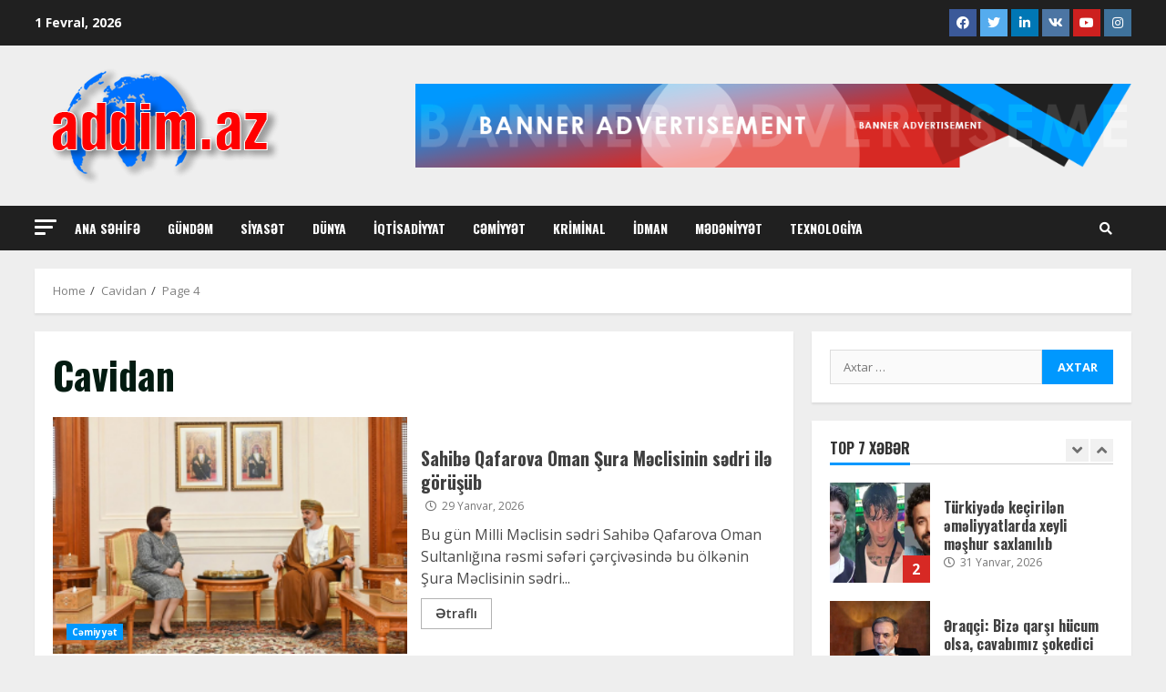

--- FILE ---
content_type: text/html; charset=UTF-8
request_url: https://addim.az/author/cavidan/page/4/
body_size: 20105
content:
<!doctype html>
<html lang="az">
<head>
    <meta charset="UTF-8">
    <meta name="viewport" content="width=device-width, initial-scale=1">
    <link rel="profile" href="http://gmpg.org/xfn/11">

    <title>Cavidan &#8211; Səhifə 4 &#8211; Addim.Az</title>
<meta name='robots' content='max-image-preview:large' />
<link rel='dns-prefetch' href='//www.googletagmanager.com' />
<link rel='dns-prefetch' href='//fonts.googleapis.com' />
<link rel='dns-prefetch' href='//pagead2.googlesyndication.com' />
<link rel="alternate" type="application/rss+xml" title="Addim.Az &raquo; Qidalandırıcısı" href="https://addim.az/feed/" />
<link rel="alternate" type="application/rss+xml" title="Cavidan Qidalandırıcısı üçün Addim.Az &raquo; Yazıları" href="https://addim.az/author/cavidan/feed/" />
<style id='wp-img-auto-sizes-contain-inline-css' type='text/css'>
img:is([sizes=auto i],[sizes^="auto," i]){contain-intrinsic-size:3000px 1500px}
/*# sourceURL=wp-img-auto-sizes-contain-inline-css */
</style>
<link rel='stylesheet' id='blockspare-frontend-block-style-css-css' href='https://addim.az/wp-content/plugins/blockspare/dist/blocks.style.build.css?ver=6.9' type='text/css' media='all' />
<link rel='stylesheet' id='latest-posts-block-fontawesome-front-css' href='https://addim.az/wp-content/plugins/latest-posts-block-lite/src/assets/fontawesome/css/all.css?ver=1632517832' type='text/css' media='all' />
<link rel='stylesheet' id='latest-posts-block-frontend-block-style-css-css' href='https://addim.az/wp-content/plugins/latest-posts-block-lite/dist/blocks.style.build.css?ver=6.9' type='text/css' media='all' />
<link rel='stylesheet' id='magic-content-box-blocks-fontawesome-front-css' href='https://addim.az/wp-content/plugins/magic-content-box-lite/src/assets/fontawesome/css/all.css?ver=1632517834' type='text/css' media='all' />
<link rel='stylesheet' id='magic-content-box-frontend-block-style-css-css' href='https://addim.az/wp-content/plugins/magic-content-box-lite/dist/blocks.style.build.css?ver=6.9' type='text/css' media='all' />
<style id='wp-emoji-styles-inline-css' type='text/css'>

	img.wp-smiley, img.emoji {
		display: inline !important;
		border: none !important;
		box-shadow: none !important;
		height: 1em !important;
		width: 1em !important;
		margin: 0 0.07em !important;
		vertical-align: -0.1em !important;
		background: none !important;
		padding: 0 !important;
	}
/*# sourceURL=wp-emoji-styles-inline-css */
</style>
<link rel='stylesheet' id='wp-block-library-css' href='https://addim.az/wp-includes/css/dist/block-library/style.min.css?ver=6.9' type='text/css' media='all' />
<style id='wp-block-calendar-inline-css' type='text/css'>
.wp-block-calendar{text-align:center}.wp-block-calendar td,.wp-block-calendar th{border:1px solid;padding:.25em}.wp-block-calendar th{font-weight:400}.wp-block-calendar caption{background-color:inherit}.wp-block-calendar table{border-collapse:collapse;width:100%}.wp-block-calendar table.has-background th{background-color:inherit}.wp-block-calendar table.has-text-color th{color:inherit}.wp-block-calendar :where(table:not(.has-text-color)){color:#40464d}.wp-block-calendar :where(table:not(.has-text-color)) td,.wp-block-calendar :where(table:not(.has-text-color)) th{border-color:#ddd}:where(.wp-block-calendar table:not(.has-background) th){background:#ddd}
/*# sourceURL=https://addim.az/wp-includes/blocks/calendar/style.min.css */
</style>
<style id='wp-block-image-inline-css' type='text/css'>
.wp-block-image>a,.wp-block-image>figure>a{display:inline-block}.wp-block-image img{box-sizing:border-box;height:auto;max-width:100%;vertical-align:bottom}@media not (prefers-reduced-motion){.wp-block-image img.hide{visibility:hidden}.wp-block-image img.show{animation:show-content-image .4s}}.wp-block-image[style*=border-radius] img,.wp-block-image[style*=border-radius]>a{border-radius:inherit}.wp-block-image.has-custom-border img{box-sizing:border-box}.wp-block-image.aligncenter{text-align:center}.wp-block-image.alignfull>a,.wp-block-image.alignwide>a{width:100%}.wp-block-image.alignfull img,.wp-block-image.alignwide img{height:auto;width:100%}.wp-block-image .aligncenter,.wp-block-image .alignleft,.wp-block-image .alignright,.wp-block-image.aligncenter,.wp-block-image.alignleft,.wp-block-image.alignright{display:table}.wp-block-image .aligncenter>figcaption,.wp-block-image .alignleft>figcaption,.wp-block-image .alignright>figcaption,.wp-block-image.aligncenter>figcaption,.wp-block-image.alignleft>figcaption,.wp-block-image.alignright>figcaption{caption-side:bottom;display:table-caption}.wp-block-image .alignleft{float:left;margin:.5em 1em .5em 0}.wp-block-image .alignright{float:right;margin:.5em 0 .5em 1em}.wp-block-image .aligncenter{margin-left:auto;margin-right:auto}.wp-block-image :where(figcaption){margin-bottom:1em;margin-top:.5em}.wp-block-image.is-style-circle-mask img{border-radius:9999px}@supports ((-webkit-mask-image:none) or (mask-image:none)) or (-webkit-mask-image:none){.wp-block-image.is-style-circle-mask img{border-radius:0;-webkit-mask-image:url('data:image/svg+xml;utf8,<svg viewBox="0 0 100 100" xmlns="http://www.w3.org/2000/svg"><circle cx="50" cy="50" r="50"/></svg>');mask-image:url('data:image/svg+xml;utf8,<svg viewBox="0 0 100 100" xmlns="http://www.w3.org/2000/svg"><circle cx="50" cy="50" r="50"/></svg>');mask-mode:alpha;-webkit-mask-position:center;mask-position:center;-webkit-mask-repeat:no-repeat;mask-repeat:no-repeat;-webkit-mask-size:contain;mask-size:contain}}:root :where(.wp-block-image.is-style-rounded img,.wp-block-image .is-style-rounded img){border-radius:9999px}.wp-block-image figure{margin:0}.wp-lightbox-container{display:flex;flex-direction:column;position:relative}.wp-lightbox-container img{cursor:zoom-in}.wp-lightbox-container img:hover+button{opacity:1}.wp-lightbox-container button{align-items:center;backdrop-filter:blur(16px) saturate(180%);background-color:#5a5a5a40;border:none;border-radius:4px;cursor:zoom-in;display:flex;height:20px;justify-content:center;opacity:0;padding:0;position:absolute;right:16px;text-align:center;top:16px;width:20px;z-index:100}@media not (prefers-reduced-motion){.wp-lightbox-container button{transition:opacity .2s ease}}.wp-lightbox-container button:focus-visible{outline:3px auto #5a5a5a40;outline:3px auto -webkit-focus-ring-color;outline-offset:3px}.wp-lightbox-container button:hover{cursor:pointer;opacity:1}.wp-lightbox-container button:focus{opacity:1}.wp-lightbox-container button:focus,.wp-lightbox-container button:hover,.wp-lightbox-container button:not(:hover):not(:active):not(.has-background){background-color:#5a5a5a40;border:none}.wp-lightbox-overlay{box-sizing:border-box;cursor:zoom-out;height:100vh;left:0;overflow:hidden;position:fixed;top:0;visibility:hidden;width:100%;z-index:100000}.wp-lightbox-overlay .close-button{align-items:center;cursor:pointer;display:flex;justify-content:center;min-height:40px;min-width:40px;padding:0;position:absolute;right:calc(env(safe-area-inset-right) + 16px);top:calc(env(safe-area-inset-top) + 16px);z-index:5000000}.wp-lightbox-overlay .close-button:focus,.wp-lightbox-overlay .close-button:hover,.wp-lightbox-overlay .close-button:not(:hover):not(:active):not(.has-background){background:none;border:none}.wp-lightbox-overlay .lightbox-image-container{height:var(--wp--lightbox-container-height);left:50%;overflow:hidden;position:absolute;top:50%;transform:translate(-50%,-50%);transform-origin:top left;width:var(--wp--lightbox-container-width);z-index:9999999999}.wp-lightbox-overlay .wp-block-image{align-items:center;box-sizing:border-box;display:flex;height:100%;justify-content:center;margin:0;position:relative;transform-origin:0 0;width:100%;z-index:3000000}.wp-lightbox-overlay .wp-block-image img{height:var(--wp--lightbox-image-height);min-height:var(--wp--lightbox-image-height);min-width:var(--wp--lightbox-image-width);width:var(--wp--lightbox-image-width)}.wp-lightbox-overlay .wp-block-image figcaption{display:none}.wp-lightbox-overlay button{background:none;border:none}.wp-lightbox-overlay .scrim{background-color:#fff;height:100%;opacity:.9;position:absolute;width:100%;z-index:2000000}.wp-lightbox-overlay.active{visibility:visible}@media not (prefers-reduced-motion){.wp-lightbox-overlay.active{animation:turn-on-visibility .25s both}.wp-lightbox-overlay.active img{animation:turn-on-visibility .35s both}.wp-lightbox-overlay.show-closing-animation:not(.active){animation:turn-off-visibility .35s both}.wp-lightbox-overlay.show-closing-animation:not(.active) img{animation:turn-off-visibility .25s both}.wp-lightbox-overlay.zoom.active{animation:none;opacity:1;visibility:visible}.wp-lightbox-overlay.zoom.active .lightbox-image-container{animation:lightbox-zoom-in .4s}.wp-lightbox-overlay.zoom.active .lightbox-image-container img{animation:none}.wp-lightbox-overlay.zoom.active .scrim{animation:turn-on-visibility .4s forwards}.wp-lightbox-overlay.zoom.show-closing-animation:not(.active){animation:none}.wp-lightbox-overlay.zoom.show-closing-animation:not(.active) .lightbox-image-container{animation:lightbox-zoom-out .4s}.wp-lightbox-overlay.zoom.show-closing-animation:not(.active) .lightbox-image-container img{animation:none}.wp-lightbox-overlay.zoom.show-closing-animation:not(.active) .scrim{animation:turn-off-visibility .4s forwards}}@keyframes show-content-image{0%{visibility:hidden}99%{visibility:hidden}to{visibility:visible}}@keyframes turn-on-visibility{0%{opacity:0}to{opacity:1}}@keyframes turn-off-visibility{0%{opacity:1;visibility:visible}99%{opacity:0;visibility:visible}to{opacity:0;visibility:hidden}}@keyframes lightbox-zoom-in{0%{transform:translate(calc((-100vw + var(--wp--lightbox-scrollbar-width))/2 + var(--wp--lightbox-initial-left-position)),calc(-50vh + var(--wp--lightbox-initial-top-position))) scale(var(--wp--lightbox-scale))}to{transform:translate(-50%,-50%) scale(1)}}@keyframes lightbox-zoom-out{0%{transform:translate(-50%,-50%) scale(1);visibility:visible}99%{visibility:visible}to{transform:translate(calc((-100vw + var(--wp--lightbox-scrollbar-width))/2 + var(--wp--lightbox-initial-left-position)),calc(-50vh + var(--wp--lightbox-initial-top-position))) scale(var(--wp--lightbox-scale));visibility:hidden}}
/*# sourceURL=https://addim.az/wp-includes/blocks/image/style.min.css */
</style>
<style id='wp-block-tag-cloud-inline-css' type='text/css'>
.wp-block-tag-cloud{box-sizing:border-box}.wp-block-tag-cloud.aligncenter{justify-content:center;text-align:center}.wp-block-tag-cloud a{display:inline-block;margin-right:5px}.wp-block-tag-cloud span{display:inline-block;margin-left:5px;text-decoration:none}:root :where(.wp-block-tag-cloud.is-style-outline){display:flex;flex-wrap:wrap;gap:1ch}:root :where(.wp-block-tag-cloud.is-style-outline a){border:1px solid;font-size:unset!important;margin-right:0;padding:1ch 2ch;text-decoration:none!important}
/*# sourceURL=https://addim.az/wp-includes/blocks/tag-cloud/style.min.css */
</style>
<style id='wp-block-paragraph-inline-css' type='text/css'>
.is-small-text{font-size:.875em}.is-regular-text{font-size:1em}.is-large-text{font-size:2.25em}.is-larger-text{font-size:3em}.has-drop-cap:not(:focus):first-letter{float:left;font-size:8.4em;font-style:normal;font-weight:100;line-height:.68;margin:.05em .1em 0 0;text-transform:uppercase}body.rtl .has-drop-cap:not(:focus):first-letter{float:none;margin-left:.1em}p.has-drop-cap.has-background{overflow:hidden}:root :where(p.has-background){padding:1.25em 2.375em}:where(p.has-text-color:not(.has-link-color)) a{color:inherit}p.has-text-align-left[style*="writing-mode:vertical-lr"],p.has-text-align-right[style*="writing-mode:vertical-rl"]{rotate:180deg}
/*# sourceURL=https://addim.az/wp-includes/blocks/paragraph/style.min.css */
</style>
<style id='global-styles-inline-css' type='text/css'>
:root{--wp--preset--aspect-ratio--square: 1;--wp--preset--aspect-ratio--4-3: 4/3;--wp--preset--aspect-ratio--3-4: 3/4;--wp--preset--aspect-ratio--3-2: 3/2;--wp--preset--aspect-ratio--2-3: 2/3;--wp--preset--aspect-ratio--16-9: 16/9;--wp--preset--aspect-ratio--9-16: 9/16;--wp--preset--color--black: #000000;--wp--preset--color--cyan-bluish-gray: #abb8c3;--wp--preset--color--white: #ffffff;--wp--preset--color--pale-pink: #f78da7;--wp--preset--color--vivid-red: #cf2e2e;--wp--preset--color--luminous-vivid-orange: #ff6900;--wp--preset--color--luminous-vivid-amber: #fcb900;--wp--preset--color--light-green-cyan: #7bdcb5;--wp--preset--color--vivid-green-cyan: #00d084;--wp--preset--color--pale-cyan-blue: #8ed1fc;--wp--preset--color--vivid-cyan-blue: #0693e3;--wp--preset--color--vivid-purple: #9b51e0;--wp--preset--gradient--vivid-cyan-blue-to-vivid-purple: linear-gradient(135deg,rgb(6,147,227) 0%,rgb(155,81,224) 100%);--wp--preset--gradient--light-green-cyan-to-vivid-green-cyan: linear-gradient(135deg,rgb(122,220,180) 0%,rgb(0,208,130) 100%);--wp--preset--gradient--luminous-vivid-amber-to-luminous-vivid-orange: linear-gradient(135deg,rgb(252,185,0) 0%,rgb(255,105,0) 100%);--wp--preset--gradient--luminous-vivid-orange-to-vivid-red: linear-gradient(135deg,rgb(255,105,0) 0%,rgb(207,46,46) 100%);--wp--preset--gradient--very-light-gray-to-cyan-bluish-gray: linear-gradient(135deg,rgb(238,238,238) 0%,rgb(169,184,195) 100%);--wp--preset--gradient--cool-to-warm-spectrum: linear-gradient(135deg,rgb(74,234,220) 0%,rgb(151,120,209) 20%,rgb(207,42,186) 40%,rgb(238,44,130) 60%,rgb(251,105,98) 80%,rgb(254,248,76) 100%);--wp--preset--gradient--blush-light-purple: linear-gradient(135deg,rgb(255,206,236) 0%,rgb(152,150,240) 100%);--wp--preset--gradient--blush-bordeaux: linear-gradient(135deg,rgb(254,205,165) 0%,rgb(254,45,45) 50%,rgb(107,0,62) 100%);--wp--preset--gradient--luminous-dusk: linear-gradient(135deg,rgb(255,203,112) 0%,rgb(199,81,192) 50%,rgb(65,88,208) 100%);--wp--preset--gradient--pale-ocean: linear-gradient(135deg,rgb(255,245,203) 0%,rgb(182,227,212) 50%,rgb(51,167,181) 100%);--wp--preset--gradient--electric-grass: linear-gradient(135deg,rgb(202,248,128) 0%,rgb(113,206,126) 100%);--wp--preset--gradient--midnight: linear-gradient(135deg,rgb(2,3,129) 0%,rgb(40,116,252) 100%);--wp--preset--font-size--small: 13px;--wp--preset--font-size--medium: 20px;--wp--preset--font-size--large: 36px;--wp--preset--font-size--x-large: 42px;--wp--preset--spacing--20: 0.44rem;--wp--preset--spacing--30: 0.67rem;--wp--preset--spacing--40: 1rem;--wp--preset--spacing--50: 1.5rem;--wp--preset--spacing--60: 2.25rem;--wp--preset--spacing--70: 3.38rem;--wp--preset--spacing--80: 5.06rem;--wp--preset--shadow--natural: 6px 6px 9px rgba(0, 0, 0, 0.2);--wp--preset--shadow--deep: 12px 12px 50px rgba(0, 0, 0, 0.4);--wp--preset--shadow--sharp: 6px 6px 0px rgba(0, 0, 0, 0.2);--wp--preset--shadow--outlined: 6px 6px 0px -3px rgb(255, 255, 255), 6px 6px rgb(0, 0, 0);--wp--preset--shadow--crisp: 6px 6px 0px rgb(0, 0, 0);}:where(.is-layout-flex){gap: 0.5em;}:where(.is-layout-grid){gap: 0.5em;}body .is-layout-flex{display: flex;}.is-layout-flex{flex-wrap: wrap;align-items: center;}.is-layout-flex > :is(*, div){margin: 0;}body .is-layout-grid{display: grid;}.is-layout-grid > :is(*, div){margin: 0;}:where(.wp-block-columns.is-layout-flex){gap: 2em;}:where(.wp-block-columns.is-layout-grid){gap: 2em;}:where(.wp-block-post-template.is-layout-flex){gap: 1.25em;}:where(.wp-block-post-template.is-layout-grid){gap: 1.25em;}.has-black-color{color: var(--wp--preset--color--black) !important;}.has-cyan-bluish-gray-color{color: var(--wp--preset--color--cyan-bluish-gray) !important;}.has-white-color{color: var(--wp--preset--color--white) !important;}.has-pale-pink-color{color: var(--wp--preset--color--pale-pink) !important;}.has-vivid-red-color{color: var(--wp--preset--color--vivid-red) !important;}.has-luminous-vivid-orange-color{color: var(--wp--preset--color--luminous-vivid-orange) !important;}.has-luminous-vivid-amber-color{color: var(--wp--preset--color--luminous-vivid-amber) !important;}.has-light-green-cyan-color{color: var(--wp--preset--color--light-green-cyan) !important;}.has-vivid-green-cyan-color{color: var(--wp--preset--color--vivid-green-cyan) !important;}.has-pale-cyan-blue-color{color: var(--wp--preset--color--pale-cyan-blue) !important;}.has-vivid-cyan-blue-color{color: var(--wp--preset--color--vivid-cyan-blue) !important;}.has-vivid-purple-color{color: var(--wp--preset--color--vivid-purple) !important;}.has-black-background-color{background-color: var(--wp--preset--color--black) !important;}.has-cyan-bluish-gray-background-color{background-color: var(--wp--preset--color--cyan-bluish-gray) !important;}.has-white-background-color{background-color: var(--wp--preset--color--white) !important;}.has-pale-pink-background-color{background-color: var(--wp--preset--color--pale-pink) !important;}.has-vivid-red-background-color{background-color: var(--wp--preset--color--vivid-red) !important;}.has-luminous-vivid-orange-background-color{background-color: var(--wp--preset--color--luminous-vivid-orange) !important;}.has-luminous-vivid-amber-background-color{background-color: var(--wp--preset--color--luminous-vivid-amber) !important;}.has-light-green-cyan-background-color{background-color: var(--wp--preset--color--light-green-cyan) !important;}.has-vivid-green-cyan-background-color{background-color: var(--wp--preset--color--vivid-green-cyan) !important;}.has-pale-cyan-blue-background-color{background-color: var(--wp--preset--color--pale-cyan-blue) !important;}.has-vivid-cyan-blue-background-color{background-color: var(--wp--preset--color--vivid-cyan-blue) !important;}.has-vivid-purple-background-color{background-color: var(--wp--preset--color--vivid-purple) !important;}.has-black-border-color{border-color: var(--wp--preset--color--black) !important;}.has-cyan-bluish-gray-border-color{border-color: var(--wp--preset--color--cyan-bluish-gray) !important;}.has-white-border-color{border-color: var(--wp--preset--color--white) !important;}.has-pale-pink-border-color{border-color: var(--wp--preset--color--pale-pink) !important;}.has-vivid-red-border-color{border-color: var(--wp--preset--color--vivid-red) !important;}.has-luminous-vivid-orange-border-color{border-color: var(--wp--preset--color--luminous-vivid-orange) !important;}.has-luminous-vivid-amber-border-color{border-color: var(--wp--preset--color--luminous-vivid-amber) !important;}.has-light-green-cyan-border-color{border-color: var(--wp--preset--color--light-green-cyan) !important;}.has-vivid-green-cyan-border-color{border-color: var(--wp--preset--color--vivid-green-cyan) !important;}.has-pale-cyan-blue-border-color{border-color: var(--wp--preset--color--pale-cyan-blue) !important;}.has-vivid-cyan-blue-border-color{border-color: var(--wp--preset--color--vivid-cyan-blue) !important;}.has-vivid-purple-border-color{border-color: var(--wp--preset--color--vivid-purple) !important;}.has-vivid-cyan-blue-to-vivid-purple-gradient-background{background: var(--wp--preset--gradient--vivid-cyan-blue-to-vivid-purple) !important;}.has-light-green-cyan-to-vivid-green-cyan-gradient-background{background: var(--wp--preset--gradient--light-green-cyan-to-vivid-green-cyan) !important;}.has-luminous-vivid-amber-to-luminous-vivid-orange-gradient-background{background: var(--wp--preset--gradient--luminous-vivid-amber-to-luminous-vivid-orange) !important;}.has-luminous-vivid-orange-to-vivid-red-gradient-background{background: var(--wp--preset--gradient--luminous-vivid-orange-to-vivid-red) !important;}.has-very-light-gray-to-cyan-bluish-gray-gradient-background{background: var(--wp--preset--gradient--very-light-gray-to-cyan-bluish-gray) !important;}.has-cool-to-warm-spectrum-gradient-background{background: var(--wp--preset--gradient--cool-to-warm-spectrum) !important;}.has-blush-light-purple-gradient-background{background: var(--wp--preset--gradient--blush-light-purple) !important;}.has-blush-bordeaux-gradient-background{background: var(--wp--preset--gradient--blush-bordeaux) !important;}.has-luminous-dusk-gradient-background{background: var(--wp--preset--gradient--luminous-dusk) !important;}.has-pale-ocean-gradient-background{background: var(--wp--preset--gradient--pale-ocean) !important;}.has-electric-grass-gradient-background{background: var(--wp--preset--gradient--electric-grass) !important;}.has-midnight-gradient-background{background: var(--wp--preset--gradient--midnight) !important;}.has-small-font-size{font-size: var(--wp--preset--font-size--small) !important;}.has-medium-font-size{font-size: var(--wp--preset--font-size--medium) !important;}.has-large-font-size{font-size: var(--wp--preset--font-size--large) !important;}.has-x-large-font-size{font-size: var(--wp--preset--font-size--x-large) !important;}
/*# sourceURL=global-styles-inline-css */
</style>

<style id='classic-theme-styles-inline-css' type='text/css'>
/*! This file is auto-generated */
.wp-block-button__link{color:#fff;background-color:#32373c;border-radius:9999px;box-shadow:none;text-decoration:none;padding:calc(.667em + 2px) calc(1.333em + 2px);font-size:1.125em}.wp-block-file__button{background:#32373c;color:#fff;text-decoration:none}
/*# sourceURL=/wp-includes/css/classic-themes.min.css */
</style>
<link rel='stylesheet' id='blockspare-blocks-fontawesome-front-css' href='https://addim.az/wp-content/plugins/blockspare/src/assets/fontawesome/css/all.css?ver=1632517831' type='text/css' media='all' />
<link rel='stylesheet' id='slick-css' href='https://addim.az/wp-content/plugins/blockspare/src/assets/slick/css/slick.css?ver=6.9' type='text/css' media='all' />
<link rel='stylesheet' id='awpa-wp-post-author-style-css' href='https://addim.az/wp-content/plugins/wp-post-author/assets/css/awpa-frontend-style.css?ver=6.9' type='text/css' media='all' />
<link rel='stylesheet' id='font-awesome-v5-css' href='https://addim.az/wp-content/themes/morenews/assets/font-awesome/css/all.min.css?ver=6.9' type='text/css' media='all' />
<link rel='stylesheet' id='bootstrap-css' href='https://addim.az/wp-content/themes/morenews/assets/bootstrap/css/bootstrap.min.css?ver=6.9' type='text/css' media='all' />
<link rel='stylesheet' id='slick-css-css' href='https://addim.az/wp-content/themes/morenews/assets/slick/css/slick.min.css?ver=6.9' type='text/css' media='all' />
<link rel='stylesheet' id='sidr-css' href='https://addim.az/wp-content/themes/morenews/assets/sidr/css/jquery.sidr.dark.css?ver=6.9' type='text/css' media='all' />
<link rel='stylesheet' id='magnific-popup-css' href='https://addim.az/wp-content/themes/morenews/assets/magnific-popup/magnific-popup.css?ver=6.9' type='text/css' media='all' />
<link rel='stylesheet' id='morenews-google-fonts-css' href='https://fonts.googleapis.com/css?family=Oswald:300,400,700|Open%20Sans:400,400italic,600,700|Oswald:300,400,700&#038;subset=latin,latin-ext' type='text/css' media='all' />
<link rel='stylesheet' id='morenews-style-css' href='https://addim.az/wp-content/themes/morenews/style.css?ver=6.9' type='text/css' media='all' />
<style id='morenews-style-inline-css' type='text/css'>

                body.aft-dark-mode #sidr,
        body.aft-dark-mode,
        body.aft-dark-mode.custom-background,
        body.aft-dark-mode #af-preloader {
        background-color: #000000;
        }
    
                body.aft-default-mode #sidr,
        body.aft-default-mode #af-preloader,
        body.aft-default-mode {
        background-color: #eeeeee;
        }

    
                .woocommerce span.onsale,
        .woocommerce #respond input#submit.disabled,
        .woocommerce #respond input#submit:disabled,
        .woocommerce #respond input#submit:disabled[disabled],
        .woocommerce a.button.disabled,
        .woocommerce a.button:disabled,
        .woocommerce a.button:disabled[disabled],
        .woocommerce button.button.disabled,
        .woocommerce button.button:disabled,
        .woocommerce button.button:disabled[disabled],
        .woocommerce input.button.disabled,
        .woocommerce input.button:disabled,
        .woocommerce input.button:disabled[disabled],
        .woocommerce #respond input#submit,
        .woocommerce a.button,
        .woocommerce button.button,
        .woocommerce input.button,
        .woocommerce #respond input#submit.alt,
        .woocommerce a.button.alt,
        .woocommerce button.button.alt,
        .woocommerce input.button.alt,

        .widget-title-fill-and-border .wp_post_author_widget .widget-title .header-after,
        .widget-title-fill-and-border .widget-title .heading-line,
        .widget-title-fill-and-border .aft-posts-tabs-panel .nav-tabs>li>a.active,
        .widget-title-fill-and-border .aft-main-banner-wrapper .widget-title .heading-line ,
        .widget-title-fill-and-no-border .wp_post_author_widget .widget-title .header-after,
        .widget-title-fill-and-no-border .widget-title .heading-line,
        .widget-title-fill-and-no-border .aft-posts-tabs-panel .nav-tabs>li>a.active,
        .widget-title-fill-and-no-border .aft-main-banner-wrapper .widget-title .heading-line,
        a.sidr-class-sidr-button-close,
        body.widget-title-border-bottom .header-after1 .heading-line-before,
        body.widget-title-border-bottom .widget-title .heading-line-before,
        .widget-title-border-center .wp_post_author_widget .widget-title .heading-line-before,
        .widget-title-border-center .aft-posts-tabs-panel .nav-tabs>li>a.active::after,
        .widget-title-border-center .wp_post_author_widget .widget-title .header-after::after,
        .widget-title-border-center .widget-title .heading-line-after,
        .widget-title-border-bottom .heading-line::before,
        .widget-title-border-bottom .wp-post-author-wrap .header-after::before,
        .widget-title-border-bottom .aft-posts-tabs-panel .nav-tabs>li>a.active::after,

        .aft-popular-taxonomies-lists span::before ,
        .woocommerce div.product .woocommerce-tabs ul.tabs li.active,
        #loader-wrapper div,
        span.heading-line::before,
        .wp-post-author-wrap .header-after::before,
        body.aft-default-mode.woocommerce span.onsale,
        body.aft-dark-mode input[type="button"],
        body.aft-dark-mode input[type="reset"],
        body.aft-dark-mode input[type="submit"],
        body.aft-dark-mode .inner-suscribe input[type=submit],
        body.aft-default-mode input[type="button"],
        body.aft-default-mode input[type="reset"],
        body.aft-default-mode input[type="submit"],
        body.aft-default-mode .inner-suscribe input[type=submit],
        .af-youtube-slider .af-video-wrap .af-bg-play i,
        .af-youtube-video-list .entry-header-yt-video-wrapper .af-yt-video-play i,
        .af-post-format i,
        body .btn-style1 a:visited,
        body .btn-style1 a,
        body .morenews-pagination .nav-links .page-numbers.current,
        body #scroll-up,
        body article.sticky .read-single:before,
        .aft-readmore-wrapper a.aft-readmore:hover,
        body.aft-dark-mode .aft-readmore-wrapper a.aft-readmore:hover,
        footer.site-footer .aft-readmore-wrapper a.aft-readmore:hover,
        .aft-readmore-wrapper a.aft-readmore:hover,
        body .trending-posts-vertical .trending-no{
        background-color: #0098fe ;
        }

        .grid-design-texts-over-image .aft-readmore-wrapper a.aft-readmore:hover,
        .aft-readmore-wrapper a.aft-readmore:hover,
        body.aft-dark-mode .aft-readmore-wrapper a.aft-readmore:hover,
        body.aft-default-mode .aft-readmore-wrapper a.aft-readmore:hover,

        body.single .entry-header .aft-post-excerpt-and-meta .post-excerpt,
        body.aft-dark-mode.single span.tags-links a:hover,
        .morenews-pagination .nav-links .page-numbers.current,
        .aft-readmore-wrapper a.aft-readmore:hover,
        p.awpa-more-posts a:hover{
        border-color: #0098fe ;
        }
        .wp-post-author-meta .wp-post-author-meta-more-posts a.awpa-more-posts:hover{
        border-color: #0098fe ;
        }
        body:not(.rtl) .aft-popular-taxonomies-lists span::after {
        border-left-color: #0098fe ;
        }
        body.rtl .aft-popular-taxonomies-lists span::after {
        border-right-color: #0098fe ;
        }

        .widget-title-fill-and-no-border .aft-posts-tabs-panel .nav-tabs>li a.active::after,
        .widget-title-fill-and-no-border .morenews-widget .widget-title::before,
        .widget-title-fill-and-no-border .morenews-customizer .widget-title::before{
        border-top-color: #0098fe ;

        }
        #scroll-up::after,
        .aft-dark-mode #loader,
        .aft-default-mode #loader {
        border-bottom-color: #0098fe ;
        }
        .aft-dark-mode .tagcloud a:hover,
        .aft-dark-mode .widget ul.menu >li a:hover,
        .aft-dark-mode .widget > ul > li a:hover,
        .banner-exclusive-posts-wrapper a:hover,
        .list-style .read-title h4 a:hover,
        .grid-design-default .read-title h4 a:hover,
        body.aft-dark-mode .banner-exclusive-posts-wrapper a:hover,
        body.aft-dark-mode .banner-exclusive-posts-wrapper a:visited:hover,
        body.aft-default-mode .banner-exclusive-posts-wrapper a:hover,
        body.aft-default-mode .banner-exclusive-posts-wrapper a:visited:hover,
        body.wp-post-author-meta .awpa-display-name a:hover,
        .widget_text a ,

        .wp_post_author_widget .wp-post-author-meta .awpa-display-name a:hover,
        .wp-post-author-meta .wp-post-author-meta-more-posts a.awpa-more-posts:hover,
        body.aft-default-mode .af-breadcrumbs a:hover,
        body.aft-dark-mode .af-breadcrumbs a:hover,

        body .site-footer .color-pad .read-title h4 a:hover,
        body.aft-default-mode .site-footer .tagcloud a:hover,
        body.aft-dark-mode .site-footer .tagcloud a:hover,

        body.aft-dark-mode .morenews-pagination .nav-links a.page-numbers:hover,
        body.aft-default-mode .morenews-pagination .nav-links a.page-numbers:hover,
        body .site-footer .secondary-footer a:hover,
        body.aft-default-mode .aft-popular-taxonomies-lists ul li a:hover ,
        body.aft-dark-mode .aft-popular-taxonomies-lists ul li a:hover,
        body.aft-dark-mode .wp-calendar-nav a,
        body .entry-content > [class*="wp-block-"] a:not(.has-text-color),
        body .entry-content > [class*="wp-block-"] li,
        body .entry-content > ul a,
        body .entry-content > ol a,
        body .entry-content > p a ,
        body p.logged-in-as,
        body.aft-dark-mode .woocommerce-loop-product__title:hover,
        body.aft-default-mode .woocommerce-loop-product__title:hover,
        a,  a:visited,  a:hover,  a:focus,  a:active,
        body.aft-default-mode .tagcloud a:hover,
        body.aft-default-mode.single span.tags-links a:hover,
        body.aft-default-mode p.awpa-more-posts a:hover,
        body.aft-default-mode p.awpa-website a:hover ,
        body.aft-default-mode .wp-post-author-meta h4 a:hover,
        body.aft-default-mode .widget ul.menu >li a:hover,
        body.aft-default-mode .widget > ul > li a:hover,
        body.aft-default-mode .nav-links a:hover,
        body.aft-default-mode ul.trail-items li a:hover,
        body.aft-dark-mode .tagcloud a:hover,
        body.aft-dark-mode.single span.tags-links a:hover,
        body.aft-dark-mode p.awpa-more-posts a:hover,
        body.aft-dark-mode p.awpa-website a:hover ,
        body.aft-dark-mode .widget ul.menu >li a:hover,
        body.aft-dark-mode .nav-links a:hover,
        body.aft-dark-mode ul.trail-items li a:hover,
        h2.comments-title,
        .comment-metadata a,
        .fn a{
        color:#0098fe ;
        }

        @media only screen and (min-width: 992px){
        body.aft-default-mode .morenews-header .main-navigation .menu-desktop > ul > li:hover > a:before,
        body.aft-default-mode .morenews-header .main-navigation .menu-desktop > ul > li.current-menu-item > a:before {
        background-color: #0098fe ;
        }
        }
    
                .woocommerce-product-search button[type="submit"], input.search-submit{
        background-color: #0098fe ;
        }
        #wp-calendar tbody td a,
        body.aft-dark-mode #wp-calendar tbody td#today,
        body.aft-default-mode #wp-calendar tbody td#today,
        body .entry-content > [class*="wp-block-"] a:not(.has-text-color),
        body .entry-content > ul a, body .entry-content > ul a:visited,
        body .entry-content > ol a, body .entry-content > ol a:visited,
        body .entry-content > p a, body .entry-content > p a:visited
        {
        color: #0098fe ;
        }
        .woocommerce-product-search button[type="submit"], input.search-submit,
        body.single span.tags-links a:hover,
        body .entry-content > [class*="wp-block-"] a:not(.has-text-color),
        body .entry-content > ul a, body .entry-content > ul a:visited,
        body .entry-content > ol a, body .entry-content > ol a:visited,
        body .entry-content > p a, body .entry-content > p a:visited{
        border-color: #0098fe ;
        }

        @media only screen and (min-width: 993px){
        .main-navigation .menu-desktop > li.current-menu-item::after,
        .main-navigation .menu-desktop > ul > li.current-menu-item::after,
        .main-navigation .menu-desktop > li::after, .main-navigation .menu-desktop > ul > li::after{
        background-color: #0098fe ;
        }
        }
    

                    .site-title {
            font-family: Oswald;
            }
        
                body,
        button,
        input,
        select,
        optgroup,
        .cat-links li a,
        .min-read,
        .af-social-contacts .social-widget-menu .screen-reader-text,
        textarea {
        font-family: Open Sans;
        }
    
                .navigation.post-navigation .nav-links a,
        div.custom-menu-link > a,
        .exclusive-posts .exclusive-now span,
        .aft-popular-taxonomies-lists span,
        .exclusive-posts a,
        .aft-posts-tabs-panel .nav-tabs>li>a,
        .widget-title-border-bottom .aft-posts-tabs-panel .nav-tabs>li>a,
        .nav-tabs>li,
        .widget ul ul li,
        .widget ul.menu >li ,
        .widget > ul > li,
        .main-navigation ul li a,
        h1, h2, h3, h4, h5, h6 {
        font-family: Oswald;
        }
    


        }
        
/*# sourceURL=morenews-style-inline-css */
</style>
<script type="text/javascript" src="https://addim.az/wp-includes/js/jquery/jquery.min.js?ver=3.7.1" id="jquery-core-js"></script>
<script type="text/javascript" src="https://addim.az/wp-includes/js/jquery/jquery-migrate.min.js?ver=3.4.1" id="jquery-migrate-js"></script>
<script type="text/javascript" src="https://addim.az/wp-content/plugins/blockspare/src/assets/js/countup/waypoints.min.js?ver=6.9" id="waypoint-js"></script>
<script type="text/javascript" src="https://addim.az/wp-content/plugins/blockspare/src/assets/js/countup/jquery.counterup.min.js?ver=1" id="countup-js"></script>
<script type="text/javascript" src="https://addim.az/wp-content/plugins/wp-post-author/assets/js/awpa-frontend-scripts.js?ver=6.9" id="awpa-custom-bg-scripts-js"></script>

<!-- Google Analytics snippet added by Site Kit -->
<script type="text/javascript" src="https://www.googletagmanager.com/gtag/js?id=UA-209089944-1" id="google_gtagjs-js" async></script>
<script type="text/javascript" id="google_gtagjs-js-after">
/* <![CDATA[ */
window.dataLayer = window.dataLayer || [];function gtag(){dataLayer.push(arguments);}
gtag('set', 'linker', {"domains":["addim.az"]} );
gtag("js", new Date());
gtag("set", "developer_id.dZTNiMT", true);
gtag("config", "UA-209089944-1", {"anonymize_ip":true});
gtag("config", "G-5M48V36D39");
//# sourceURL=google_gtagjs-js-after
/* ]]> */
</script>

<!-- End Google Analytics snippet added by Site Kit -->
<link rel="https://api.w.org/" href="https://addim.az/wp-json/" /><link rel="alternate" title="JSON" type="application/json" href="https://addim.az/wp-json/wp/v2/users/2" /><link rel="EditURI" type="application/rsd+xml" title="RSD" href="https://addim.az/xmlrpc.php?rsd" />
<meta name="generator" content="WordPress 6.9" />
<meta name="generator" content="Site Kit by Google 1.46.0" />
<!-- Google AdSense snippet added by Site Kit -->
<meta name="google-adsense-platform-account" content="ca-host-pub-2644536267352236">
<meta name="google-adsense-platform-domain" content="sitekit.withgoogle.com">
<!-- End Google AdSense snippet added by Site Kit -->
        <style type="text/css">
                        .site-title,
            .site-description {
                position: absolute;
                clip: rect(1px, 1px, 1px, 1px);
                display: none;
            }

            

        </style>
        
<!-- Google AdSense snippet added by Site Kit -->
<script type="text/javascript" src="https://pagead2.googlesyndication.com/pagead/js/adsbygoogle.js?client=ca-pub-1774702302948772" crossorigin="anonymous"></script>

<!-- End Google AdSense snippet added by Site Kit -->
<link rel="icon" href="https://addim.az/wp-content/uploads/2021/09/letter-a-icon-png-8861-Windows.ico" sizes="32x32" />
<link rel="icon" href="https://addim.az/wp-content/uploads/2021/09/letter-a-icon-png-8861-Windows.ico" sizes="192x192" />
<link rel="apple-touch-icon" href="https://addim.az/wp-content/uploads/2021/09/letter-a-icon-png-8861-Windows.ico" />
<meta name="msapplication-TileImage" content="https://addim.az/wp-content/uploads/2021/09/letter-a-icon-png-8861-Windows.ico" />
		<style type="text/css" id="wp-custom-css">
			/* Remove meta data */
.entry-meta .byline, .entry-meta .cat-links { display: none; }
.entry-meta .posted-on { display: none; }		</style>
		</head>

<body class="archive paged author author-cavidan author-2 wp-custom-logo wp-embed-responsive paged-4 author-paged-4 wp-theme-morenews hfeed aft-default-mode aft-header-layout-side header-image-default widget-title-border-bottom default-content-layout align-content-left af-wide-layout elementor-beta elementor-default elementor-kit-133">

    <div id="af-preloader">
        <div id="loader-wrapper">
            <div class="loader1"></div>
            <div class="loader2"></div>
            <div class="loader3"></div>
            <div class="loader4"></div>
        </div>
    </div>

<div id="page" class="site af-whole-wrapper">
    <a class="skip-link screen-reader-text" href="#content">Skip to content</a>

    
        <header id="masthead" class="header-layout-side morenews-header">
            <div class="top-header">
    <div class="container-wrapper">
        <div class="top-bar-flex">
            <div class="top-bar-left col-2">
                <div class="date-bar-left">
                                <span class="topbar-date">
        1 Fevral, 2026    </span>
                        </div>
            </div>
            <div class="top-bar-right col-2">
                <div class="aft-small-social-menu">
                            
            <div class="social-navigation"><ul id="menu-social-menu-items" class="menu"><li id="menu-item-653" class="menu-item menu-item-type-custom menu-item-object-custom menu-item-653"><a href="https://facebook.com/afthemes"><span class="screen-reader-text">Facebook</span></a></li>
<li id="menu-item-654" class="menu-item menu-item-type-custom menu-item-object-custom menu-item-654"><a href="https://twitter.com/afthemes"><span class="screen-reader-text">Twitter</span></a></li>
<li id="menu-item-878" class="menu-item menu-item-type-custom menu-item-object-custom menu-item-878"><a href="https://linkedin.com/afthemes"><span class="screen-reader-text">Linkedin</span></a></li>
<li id="menu-item-879" class="menu-item menu-item-type-custom menu-item-object-custom menu-item-879"><a href="https://vk.com/afthemes"><span class="screen-reader-text">VK</span></a></li>
<li id="menu-item-876" class="menu-item menu-item-type-custom menu-item-object-custom menu-item-876"><a href="https://www.youtube.com/channel/UCCJKF25c3HZpfaELha-86Hw"><span class="screen-reader-text">Youtube</span></a></li>
<li id="menu-item-877" class="menu-item menu-item-type-custom menu-item-object-custom menu-item-877"><a href="https://instagram.com/afthemes"><span class="screen-reader-text">Instagram</span></a></li>
</ul></div>
                            </div>
            </div>
        </div>
    </div>
</div>
<div class="af-middle-header "
     data-background="">
    <div class="container-wrapper">
        <div class="af-middle-container">
            <div class="logo">
                        <div class="site-branding ">
            <a href="https://addim.az/" class="custom-logo-link" rel="home"><img width="270" height="136" src="https://addim.az/wp-content/uploads/2021/09/cropped-logoaddim-1.png" class="custom-logo" alt="Addim.Az" decoding="async" /></a>                <p class="site-title font-family-1">
                    <a href="https://addim.az/" class="site-title-anchor"
                       rel="home">Addim.Az</a>
                </p>
            
                            <p class="site-description">Xəbəri bizdən alın</p>
                    </div>

                </div>
                                <div class="header-advertise">
                                    <div class="banner-promotions-wrapper">
                                    <div class="promotion-section">
                        <a href="" >
                            <img width="930" height="110" src="https://addim.az/wp-content/uploads/2021/05/banner-promo-full-blue-revised.png" class="attachment-full size-full" alt="" />                        </a>
                    </div>
                                

            </div>
            <!-- Trending line END -->
                                </div>
                        </div>
    </div>
</div>
<div id="main-navigation-bar" class="af-bottom-header">
    <div class="container-wrapper">
        <div class="bottom-bar-flex">
            <div class="offcanvas-navigaiton">
                                    <div class="off-cancas-panel">
                        

            <span class="offcanvas">
				<a href="#" class="offcanvas-nav">
					<div class="offcanvas-menu">
						<span class="mbtn-top"></span>
						<span class="mbtn-mid"></span>
						<span class="mbtn-bot"></span>
					</div>
				</a>
			</span>
                            </div>
                    <div id="sidr" class="primary-background">
                        <a class="sidr-class-sidr-button-close" href="#sidr-nav"></a>
                        <div id="categories-3" class="widget morenews-widget widget_categories"><h2 class="widget-title widget-title-1"><span class="heading-line-before"></span><span class="heading-line">Bölmələr</span><span class="heading-line-after"></span></h2>
			<ul>
					<li class="cat-item cat-item-5"><a href="https://addim.az/category/society/">Cəmiyyət</a> (8.&nbsp;796)
</li>
	<li class="cat-item cat-item-9"><a href="https://addim.az/category/world/">Dünya</a> (3.&nbsp;161)
</li>
	<li class="cat-item cat-item-22"><a href="https://addim.az/category/daily/">Gündəm</a> (11.&nbsp;000)
</li>
	<li class="cat-item cat-item-11"><a href="https://addim.az/category/sport/">İdman</a> (613)
</li>
	<li class="cat-item cat-item-3"><a href="https://addim.az/category/economy/">İqtisadiyyat</a> (566)
</li>
	<li class="cat-item cat-item-1"><a href="https://addim.az/category/uncategorized/">Kateqoriyasızlar</a> (457)
</li>
	<li class="cat-item cat-item-18"><a href="https://addim.az/category/crime/">Kriminal</a> (1.&nbsp;323)
</li>
	<li class="cat-item cat-item-17"><a href="https://addim.az/category/culture/">Mədəniyyət</a> (332)
</li>
	<li class="cat-item cat-item-4"><a href="https://addim.az/category/politics/">Siyasət</a> (2.&nbsp;931)
</li>
	<li class="cat-item cat-item-12"><a href="https://addim.az/category/tech/">Texnologiya</a> (14)
</li>
			</ul>

			</div><div id="block-9" class="widget morenews-widget widget_block">
<div class="wp-block-blockspare-blockspare-social-links blockspare-dfecfb1f-c58d-4 blockspare-socaillink-block"><style>.blockspare-dfecfb1f-c58d-4 .blockspare-social-wrapper{text-align:center;margin-top:30px;margin-bottom:30px}</style><div class="blockspare-blocks blockspare-social-wrapper"><ul class="blockspare-social-links blockspare-default-official-color blockspare-social-icon-circle blockspare-social-icon-small blockspare-icon-only blockspare-social-icon-solid"><li><a href="https://facebook.com" class="" target="_blank" rel="noopener noreferrer"><span class="blockspare-social-icons"><i class="fab fa-facebook-f"></i> <span class="screen-reader-text">Facebook</span></span></a></li><li><a href="https://twitter.com" class="" target="_blank" rel="noopener noreferrer"><span class="blockspare-social-icons"><i class="fab fa-twitter"></i><span class="screen-reader-text">Twitter</span></span></a></li><li><a href="https://instagram.com" class="" target="_blank" rel="noopener noreferrer"><span class="blockspare-social-icons"><i class="fab fa-instagram"></i><span class="screen-reader-text">Instagram</span></span></a></li><li><a href="htttps://youtube.com" class="" target="_blank" rel="noopener noreferrer"><span class="blockspare-social-icons"><i class="fab fa-youtube"></i><span class="screen-reader-text">YouTube</span></span></a></li></ul></div></div>
</div><div id="block-10" class="widget morenews-widget widget_block widget_calendar"><div class="wp-block-calendar"><table id="wp-calendar" class="wp-calendar-table">
	<caption>Fevral 2026</caption>
	<thead>
	<tr>
		<th scope="col" aria-label="Bazar ertəsi">BE</th>
		<th scope="col" aria-label="Çərşənbə axşamı">ÇA</th>
		<th scope="col" aria-label="Çərşənbə">Ç</th>
		<th scope="col" aria-label="Cümə axşamı">CA</th>
		<th scope="col" aria-label="Cümə">C</th>
		<th scope="col" aria-label="Şənbə">Ş</th>
		<th scope="col" aria-label="Bazar">B</th>
	</tr>
	</thead>
	<tbody>
	<tr>
		<td colspan="6" class="pad">&nbsp;</td><td id="today">1</td>
	</tr>
	<tr>
		<td>2</td><td>3</td><td>4</td><td>5</td><td>6</td><td>7</td><td>8</td>
	</tr>
	<tr>
		<td>9</td><td>10</td><td>11</td><td>12</td><td>13</td><td>14</td><td>15</td>
	</tr>
	<tr>
		<td>16</td><td>17</td><td>18</td><td>19</td><td>20</td><td>21</td><td>22</td>
	</tr>
	<tr>
		<td>23</td><td>24</td><td>25</td><td>26</td><td>27</td><td>28</td>
		<td class="pad" colspan="1">&nbsp;</td>
	</tr>
	</tbody>
	</table><nav aria-label="Previous and next months" class="wp-calendar-nav">
		<span class="wp-calendar-nav-prev"><a href="https://addim.az/date/2026/01/">&laquo; Yan</a></span>
		<span class="pad">&nbsp;</span>
		<span class="wp-calendar-nav-next">&nbsp;</span>
	</nav></div></div>                    </div>
                                <div class="af-bottom-head-nav">
                            <div class="navigation-container">
            <nav class="main-navigation clearfix">

                                        <span class="toggle-menu" aria-controls="primary-menu" aria-expanded="false">
                                        <a href="javascript:void(0)" class="aft-void-menu">
                                            <span class="screen-reader-text">
                                            Primary Menu                                        </span>
                                        <i class="ham"></i>
                                        </a>
                                    </span>


                <div class="menu main-menu menu-desktop show-menu-border"><ul id="primary-menu" class="menu"><li id="menu-item-605" class="menu-item menu-item-type-custom menu-item-object-custom menu-item-home menu-item-605"><a href="https://addim.az/">Ana səhifə</a></li>
<li id="menu-item-596" class="menu-item menu-item-type-taxonomy menu-item-object-category menu-item-596"><a href="https://addim.az/category/daily/">Gündəm</a></li>
<li id="menu-item-601" class="menu-item menu-item-type-taxonomy menu-item-object-category menu-item-601"><a href="https://addim.az/category/politics/">Siyasət</a></li>
<li id="menu-item-595" class="menu-item menu-item-type-taxonomy menu-item-object-category menu-item-595"><a href="https://addim.az/category/world/">Dünya</a></li>
<li id="menu-item-598" class="menu-item menu-item-type-taxonomy menu-item-object-category menu-item-598"><a href="https://addim.az/category/economy/">İqtisadiyyat</a></li>
<li id="menu-item-594" class="menu-item menu-item-type-taxonomy menu-item-object-category menu-item-594"><a href="https://addim.az/category/society/">Cəmiyyət</a></li>
<li id="menu-item-599" class="menu-item menu-item-type-taxonomy menu-item-object-category menu-item-599"><a href="https://addim.az/category/crime/">Kriminal</a></li>
<li id="menu-item-597" class="menu-item menu-item-type-taxonomy menu-item-object-category menu-item-597"><a href="https://addim.az/category/sport/">İdman</a></li>
<li id="menu-item-600" class="menu-item menu-item-type-taxonomy menu-item-object-category menu-item-600"><a href="https://addim.az/category/culture/">Mədəniyyət</a></li>
<li id="menu-item-603" class="menu-item menu-item-type-taxonomy menu-item-object-category menu-item-603"><a href="https://addim.az/category/tech/">Texnologiya</a></li>
</ul></div>            </nav>
        </div>


                    </div>
            </div>
            <div class="search-watch">
                        <div class="af-search-wrap">
            <div class="search-overlay">
                <a href="#" title="Search" class="search-icon">
                    <i class="fa fa-search"></i>
                </a>
                <div class="af-search-form">
                    <form role="search" method="get" class="search-form" action="https://addim.az/">
				<label>
					<span class="screen-reader-text">Axtarış:</span>
					<input type="search" class="search-field" placeholder="Axtar &hellip;" value="" name="s" />
				</label>
				<input type="submit" class="search-submit" value="Axtar" />
			</form>                </div>
            </div>
        </div>

                    
                </div>
        </div>
    </div>
</div>
    
        </header>

        <!-- end slider-section -->
            <div id="content" class="container-wrapper">
                <div class="af-breadcrumbs font-family-1 color-pad">

            <div role="navigation" aria-label="Breadcrumbs" class="breadcrumb-trail breadcrumbs" itemprop="breadcrumb"><ul class="trail-items" itemscope itemtype="http://schema.org/BreadcrumbList"><meta name="numberOfItems" content="3" /><meta name="itemListOrder" content="Ascending" /><li itemprop="itemListElement" itemscope itemtype="http://schema.org/ListItem" class="trail-item trail-begin"><a href="https://addim.az/" rel="home" itemprop="item"><span itemprop="name">Home</span></a><meta itemprop="position" content="1" /></li><li itemprop="itemListElement" itemscope itemtype="http://schema.org/ListItem" class="trail-item"><a href="https://addim.az/author/cavidan/" itemprop="item"><span itemprop="name">Cavidan</span></a><meta itemprop="position" content="2" /></li><li itemprop="itemListElement" itemscope itemtype="http://schema.org/ListItem" class="trail-item trail-end"><a href="" itemprop="item"><span itemprop="name">Page 4</span></a><meta itemprop="position" content="3" /></li></ul></div>
        </div>
        

    <div class="section-block-upper">
    <div id="primary" class="content-area">
        <main id="main" class="site-main">

            
                <header class="header-title-wrapper1 entry-header-details">
                    <h1 class="page-title"><span class="vcard">Cavidan</span></h1>                </header><!-- .header-title-wrapper -->
                        <div class="af-container-row aft-archive-wrapper morenews-customizer clearfix archive-layout-list">
        

        <article id="post-56884" class="latest-posts-list col-1 float-l pad archive-layout-list archive-image-left post-56884 post type-post status-publish format-standard has-post-thumbnail hentry category-society category-daily" >
            <div class="archive-list-post list-style">
            <div class="af-double-column list-style clearfix aft-list-show-image">
            <div class="read-single color-pad">
                <div class="col-3 float-l pos-rel read-img read-bg-img">
                    <a class="aft-post-image-link"
                       href="https://addim.az/society/56884/sahib%c9%99-qafarova-oman-sura-m%c9%99clisinin-s%c9%99dri-il%c9%99-gorusub/">Sahibə Qafarova Oman Şura Məclisinin sədri ilə görüşüb</a>
                    <img width="300" height="200" src="https://addim.az/wp-content/uploads/2026/01/697b6197d3318-v697b6197d3317-300x200.png" class="attachment-medium size-medium wp-post-image" alt="" decoding="async" srcset="https://addim.az/wp-content/uploads/2026/01/697b6197d3318-v697b6197d3317-300x200.png 300w, https://addim.az/wp-content/uploads/2026/01/697b6197d3318-v697b6197d3317-1024x683.png 1024w, https://addim.az/wp-content/uploads/2026/01/697b6197d3318-v697b6197d3317-768x512.png 768w, https://addim.az/wp-content/uploads/2026/01/697b6197d3318-v697b6197d3317.png 1200w" sizes="(max-width: 300px) 100vw, 300px" />                                                                <div class="category-min-read-wrap af-cat-widget-carousel">
                            <div class="post-format-and-min-read-wrap">
                                                                                            </div>
                            <div class="read-categories">
                                <ul class="cat-links"><li class="meta-category">
                             <a class="morenews-categories category-color-1" href="https://addim.az/category/society/">
                                 Cəmiyyət
                             </a>
                        </li></ul>                            </div>
                        </div>
                                    </div>
                <div class="col-66 float-l pad read-details color-tp-pad">
                    
                    <div class="read-title">
                        <h4>
                            <a href="https://addim.az/society/56884/sahib%c9%99-qafarova-oman-sura-m%c9%99clisinin-s%c9%99dri-il%c9%99-gorusub/">Sahibə Qafarova Oman Şura Məclisinin sədri ilə görüşüb</a>
                        </h4>
                    </div>
                                            <div class="post-item-metadata entry-meta">
                            

            <span class="author-links">
                                <span class="item-metadata posts-author byline">
                    <a href="https://addim.az/author/cavidan/">
                                    <i class="far fa-user"></i>
                                        Cavidan                    </a>
            </span>
            

                            <span class="item-metadata posts-date">
                    <i class="far fa-clock" aria-hidden="true"></i>
                        29 Yanvar, 2026            </span>
            
            </span>
                                                            </div>
                    
                                            <div class="read-descprition full-item-discription">
                            <div class="post-description">
                                Bu gün Milli Məclisin sədri Sahibə Qafarova Oman Sultanlığına rəsmi səfəri çərçivəsində bu ölkənin Şura Məclisinin sədri...<div class="aft-readmore-wrapper"><a href="https://addim.az/society/56884/sahib%c9%99-qafarova-oman-sura-m%c9%99clisinin-s%c9%99dri-il%c9%99-gorusub/" class="aft-readmore">Ətraflı</a></div>                            </div>
                        </div>
                    
                </div>
            </div>
        </div>

            </div>









        </article>
    
        

        <article id="post-56881" class="latest-posts-list col-1 float-l pad archive-layout-list archive-image-left post-56881 post type-post status-publish format-standard has-post-thumbnail hentry category-society category-daily" >
            <div class="archive-list-post list-style">
            <div class="af-double-column list-style clearfix aft-list-show-image">
            <div class="read-single color-pad">
                <div class="col-3 float-l pos-rel read-img read-bg-img">
                    <a class="aft-post-image-link"
                       href="https://addim.az/society/56881/prezident-gomruk-komit%c9%99sinin-%c9%99m%c9%99kdaslarini-t%c9%99ltif-edib-ali-xususi-rutb%c9%99l%c9%99r-verib-siyahi/">Prezident Gömrük Komitəsinin əməkdaşlarını təltif edib, ali xüsusi rütbələr verib &#8211; SİYAHI</a>
                    <img width="300" height="200" src="https://addim.az/wp-content/uploads/2026/01/qFBOmF9Ai9rkRhK80-b-300x200.png" class="attachment-medium size-medium wp-post-image" alt="" decoding="async" srcset="https://addim.az/wp-content/uploads/2026/01/qFBOmF9Ai9rkRhK80-b-300x200.png 300w, https://addim.az/wp-content/uploads/2026/01/qFBOmF9Ai9rkRhK80-b-768x513.png 768w, https://addim.az/wp-content/uploads/2026/01/qFBOmF9Ai9rkRhK80-b.png 824w" sizes="(max-width: 300px) 100vw, 300px" />                                                                <div class="category-min-read-wrap af-cat-widget-carousel">
                            <div class="post-format-and-min-read-wrap">
                                                                                            </div>
                            <div class="read-categories">
                                <ul class="cat-links"><li class="meta-category">
                             <a class="morenews-categories category-color-1" href="https://addim.az/category/society/">
                                 Cəmiyyət
                             </a>
                        </li></ul>                            </div>
                        </div>
                                    </div>
                <div class="col-66 float-l pad read-details color-tp-pad">
                    
                    <div class="read-title">
                        <h4>
                            <a href="https://addim.az/society/56881/prezident-gomruk-komit%c9%99sinin-%c9%99m%c9%99kdaslarini-t%c9%99ltif-edib-ali-xususi-rutb%c9%99l%c9%99r-verib-siyahi/">Prezident Gömrük Komitəsinin əməkdaşlarını təltif edib, ali xüsusi rütbələr verib &#8211; SİYAHI</a>
                        </h4>
                    </div>
                                            <div class="post-item-metadata entry-meta">
                            

            <span class="author-links">
                                <span class="item-metadata posts-author byline">
                    <a href="https://addim.az/author/cavidan/">
                                    <i class="far fa-user"></i>
                                        Cavidan                    </a>
            </span>
            

                            <span class="item-metadata posts-date">
                    <i class="far fa-clock" aria-hidden="true"></i>
                        29 Yanvar, 2026            </span>
            
            </span>
                                                            </div>
                    
                                            <div class="read-descprition full-item-discription">
                            <div class="post-description">
                                Dövlət Gömrük Komitəsinin əməkdaşlarına ali xüsusi rütbələr verilib.Prezident İlham Əliyev bununla bağlı Sərəncam imzalayıb.Sərəncamla Dövlət Komitəsinin aşağıdakı...<div class="aft-readmore-wrapper"><a href="https://addim.az/society/56881/prezident-gomruk-komit%c9%99sinin-%c9%99m%c9%99kdaslarini-t%c9%99ltif-edib-ali-xususi-rutb%c9%99l%c9%99r-verib-siyahi/" class="aft-readmore">Ətraflı</a></div>                            </div>
                        </div>
                    
                </div>
            </div>
        </div>

            </div>









        </article>
    
        

        <article id="post-56878" class="latest-posts-list col-1 float-l pad archive-layout-list archive-image-left post-56878 post type-post status-publish format-standard has-post-thumbnail hentry category-world" >
            <div class="archive-list-post list-style">
            <div class="af-double-column list-style clearfix aft-list-show-image">
            <div class="read-single color-pad">
                <div class="col-3 float-l pos-rel read-img read-bg-img">
                    <a class="aft-post-image-link"
                       href="https://addim.az/world/56878/axios-israil-v%c9%99-s%c9%99udiyy%c9%99-er%c9%99bistanindan-olan-h%c9%99rbi-r%c9%99smil%c9%99r-vasinqtonda-irani-muzakir%c9%99-edir/">“Axios”: İsrail və Səudiyyə Ərəbistanından olan hərbi rəsmilər Vaşinqtonda İranı müzakirə edir</a>
                    <img width="300" height="200" src="https://addim.az/wp-content/uploads/2026/01/697b4e80e8-b-300x200.png" class="attachment-medium size-medium wp-post-image" alt="" decoding="async" loading="lazy" srcset="https://addim.az/wp-content/uploads/2026/01/697b4e80e8-b-300x200.png 300w, https://addim.az/wp-content/uploads/2026/01/697b4e80e8-b-1024x683.png 1024w, https://addim.az/wp-content/uploads/2026/01/697b4e80e8-b-768x512.png 768w, https://addim.az/wp-content/uploads/2026/01/697b4e80e8-b.png 1200w" sizes="auto, (max-width: 300px) 100vw, 300px" />                                                                <div class="category-min-read-wrap af-cat-widget-carousel">
                            <div class="post-format-and-min-read-wrap">
                                                                                            </div>
                            <div class="read-categories">
                                <ul class="cat-links"><li class="meta-category">
                             <a class="morenews-categories category-color-1" href="https://addim.az/category/world/">
                                 Dünya
                             </a>
                        </li></ul>                            </div>
                        </div>
                                    </div>
                <div class="col-66 float-l pad read-details color-tp-pad">
                    
                    <div class="read-title">
                        <h4>
                            <a href="https://addim.az/world/56878/axios-israil-v%c9%99-s%c9%99udiyy%c9%99-er%c9%99bistanindan-olan-h%c9%99rbi-r%c9%99smil%c9%99r-vasinqtonda-irani-muzakir%c9%99-edir/">“Axios”: İsrail və Səudiyyə Ərəbistanından olan hərbi rəsmilər Vaşinqtonda İranı müzakirə edir</a>
                        </h4>
                    </div>
                                            <div class="post-item-metadata entry-meta">
                            

            <span class="author-links">
                                <span class="item-metadata posts-author byline">
                    <a href="https://addim.az/author/cavidan/">
                                    <i class="far fa-user"></i>
                                        Cavidan                    </a>
            </span>
            

                            <span class="item-metadata posts-date">
                    <i class="far fa-clock" aria-hidden="true"></i>
                        29 Yanvar, 2026            </span>
            
            </span>
                                                            </div>
                    
                                            <div class="read-descprition full-item-discription">
                            <div class="post-description">
                                İsrail və Səudiyyə Ərəbistanından olan hərbi və kəşfiyyat rəsmiləri ABŞ-a səfər edib. Məsələ ilə bağlı “Axios”a iki...<div class="aft-readmore-wrapper"><a href="https://addim.az/world/56878/axios-israil-v%c9%99-s%c9%99udiyy%c9%99-er%c9%99bistanindan-olan-h%c9%99rbi-r%c9%99smil%c9%99r-vasinqtonda-irani-muzakir%c9%99-edir/" class="aft-readmore">Ətraflı</a></div>                            </div>
                        </div>
                    
                </div>
            </div>
        </div>

            </div>









        </article>
    
        

        <article id="post-56875" class="latest-posts-list col-1 float-l pad archive-layout-list archive-image-left post-56875 post type-post status-publish format-standard has-post-thumbnail hentry category-uncategorized" >
            <div class="archive-list-post list-style">
            <div class="af-double-column list-style clearfix aft-list-show-image">
            <div class="read-single color-pad">
                <div class="col-3 float-l pos-rel read-img read-bg-img">
                    <a class="aft-post-image-link"
                       href="https://addim.az/uncategorized/56875/abs-s%c9%99firliyi-qarabagi-t%c9%99brik-edib/">ABŞ səfirliyi &#8220;Qarabağ&#8221;ı təbrik edib</a>
                    <img width="300" height="200" src="https://addim.az/wp-content/uploads/2026/01/697b48223efbc697b48223-B-300x200.png" class="attachment-medium size-medium wp-post-image" alt="" decoding="async" loading="lazy" srcset="https://addim.az/wp-content/uploads/2026/01/697b48223efbc697b48223-B-300x200.png 300w, https://addim.az/wp-content/uploads/2026/01/697b48223efbc697b48223-B-1024x683.png 1024w, https://addim.az/wp-content/uploads/2026/01/697b48223efbc697b48223-B-768x512.png 768w, https://addim.az/wp-content/uploads/2026/01/697b48223efbc697b48223-B.png 1200w" sizes="auto, (max-width: 300px) 100vw, 300px" />                                                                <div class="category-min-read-wrap af-cat-widget-carousel">
                            <div class="post-format-and-min-read-wrap">
                                                                                            </div>
                            <div class="read-categories">
                                <ul class="cat-links"><li class="meta-category">
                             <a class="morenews-categories category-color-1" href="https://addim.az/category/uncategorized/">
                                 Kateqoriyasızlar
                             </a>
                        </li></ul>                            </div>
                        </div>
                                    </div>
                <div class="col-66 float-l pad read-details color-tp-pad">
                    
                    <div class="read-title">
                        <h4>
                            <a href="https://addim.az/uncategorized/56875/abs-s%c9%99firliyi-qarabagi-t%c9%99brik-edib/">ABŞ səfirliyi &#8220;Qarabağ&#8221;ı təbrik edib</a>
                        </h4>
                    </div>
                                            <div class="post-item-metadata entry-meta">
                            

            <span class="author-links">
                                <span class="item-metadata posts-author byline">
                    <a href="https://addim.az/author/cavidan/">
                                    <i class="far fa-user"></i>
                                        Cavidan                    </a>
            </span>
            

                            <span class="item-metadata posts-date">
                    <i class="far fa-clock" aria-hidden="true"></i>
                        29 Yanvar, 2026            </span>
            
            </span>
                                                            </div>
                    
                                            <div class="read-descprition full-item-discription">
                            <div class="post-description">
                                ABŞ səfirliyi “Qarabağ” futbol klubunu UEFA Çempionlar Liqasının &#8220;play-off&#8221; mərhələsinə yüksəlməsi münasibətilə təbrik edib. Bu barədə səfirliyin...<div class="aft-readmore-wrapper"><a href="https://addim.az/uncategorized/56875/abs-s%c9%99firliyi-qarabagi-t%c9%99brik-edib/" class="aft-readmore">Ətraflı</a></div>                            </div>
                        </div>
                    
                </div>
            </div>
        </div>

            </div>









        </article>
    
        

        <article id="post-56872" class="latest-posts-list col-1 float-l pad archive-layout-list archive-image-left post-56872 post type-post status-publish format-standard has-post-thumbnail hentry category-society category-daily" >
            <div class="archive-list-post list-style">
            <div class="af-double-column list-style clearfix aft-list-show-image">
            <div class="read-single color-pad">
                <div class="col-3 float-l pos-rel read-img read-bg-img">
                    <a class="aft-post-image-link"
                       href="https://addim.az/society/56872/tbilisi-prospektind%c9%99-h%c9%99r%c9%99k%c9%99tin-t%c9%99skilind%c9%99-d%c9%99yisiklik-edilir-video/">Tbilisi prospektində hərəkətin təşkilində dəyişiklik edilir &#8211; VİDEO</a>
                    <img width="300" height="200" src="https://addim.az/wp-content/uploads/2026/01/697b420a59e2-V-300x200.png" class="attachment-medium size-medium wp-post-image" alt="" decoding="async" loading="lazy" srcset="https://addim.az/wp-content/uploads/2026/01/697b420a59e2-V-300x200.png 300w, https://addim.az/wp-content/uploads/2026/01/697b420a59e2-V-1024x683.png 1024w, https://addim.az/wp-content/uploads/2026/01/697b420a59e2-V-768x512.png 768w, https://addim.az/wp-content/uploads/2026/01/697b420a59e2-V.png 1200w" sizes="auto, (max-width: 300px) 100vw, 300px" />                                                                <div class="category-min-read-wrap af-cat-widget-carousel">
                            <div class="post-format-and-min-read-wrap">
                                                                                            </div>
                            <div class="read-categories">
                                <ul class="cat-links"><li class="meta-category">
                             <a class="morenews-categories category-color-1" href="https://addim.az/category/society/">
                                 Cəmiyyət
                             </a>
                        </li></ul>                            </div>
                        </div>
                                    </div>
                <div class="col-66 float-l pad read-details color-tp-pad">
                    
                    <div class="read-title">
                        <h4>
                            <a href="https://addim.az/society/56872/tbilisi-prospektind%c9%99-h%c9%99r%c9%99k%c9%99tin-t%c9%99skilind%c9%99-d%c9%99yisiklik-edilir-video/">Tbilisi prospektində hərəkətin təşkilində dəyişiklik edilir &#8211; VİDEO</a>
                        </h4>
                    </div>
                                            <div class="post-item-metadata entry-meta">
                            

            <span class="author-links">
                                <span class="item-metadata posts-author byline">
                    <a href="https://addim.az/author/cavidan/">
                                    <i class="far fa-user"></i>
                                        Cavidan                    </a>
            </span>
            

                            <span class="item-metadata posts-date">
                    <i class="far fa-clock" aria-hidden="true"></i>
                        29 Yanvar, 2026            </span>
            
            </span>
                                                            </div>
                    
                                            <div class="read-descprition full-item-discription">
                            <div class="post-description">
                                “Bakı şəhərində və ətraf ərazilərdə nəqliyyat infrastrukturunun təkmilləşdirilməsinə dair 2025–2030-cu illər üçün Dövlət Proqramı” çərçivəsində nəzərdə tutulan...<div class="aft-readmore-wrapper"><a href="https://addim.az/society/56872/tbilisi-prospektind%c9%99-h%c9%99r%c9%99k%c9%99tin-t%c9%99skilind%c9%99-d%c9%99yisiklik-edilir-video/" class="aft-readmore">Ətraflı</a></div>                            </div>
                        </div>
                    
                </div>
            </div>
        </div>

            </div>









        </article>
    
        

        <article id="post-56869" class="latest-posts-list col-1 float-l pad archive-layout-list archive-image-left post-56869 post type-post status-publish format-standard has-post-thumbnail hentry category-society" >
            <div class="archive-list-post list-style">
            <div class="af-double-column list-style clearfix aft-list-show-image">
            <div class="read-single color-pad">
                <div class="col-3 float-l pos-rel read-img read-bg-img">
                    <a class="aft-post-image-link"
                       href="https://addim.az/society/56869/qardasim-olm%c9%99yib-sagdir-eh%c9%99d-abiyev/">“Qardaşım ölməyib, sağdır” &#8211; Əhəd Abıyev</a>
                    <img width="300" height="188" src="https://addim.az/wp-content/uploads/2026/01/ehed-300x188.jpg" class="attachment-medium size-medium wp-post-image" alt="" decoding="async" loading="lazy" srcset="https://addim.az/wp-content/uploads/2026/01/ehed-300x188.jpg 300w, https://addim.az/wp-content/uploads/2026/01/ehed.jpg 637w" sizes="auto, (max-width: 300px) 100vw, 300px" />                                                                <div class="category-min-read-wrap af-cat-widget-carousel">
                            <div class="post-format-and-min-read-wrap">
                                                                                            </div>
                            <div class="read-categories">
                                <ul class="cat-links"><li class="meta-category">
                             <a class="morenews-categories category-color-1" href="https://addim.az/category/society/">
                                 Cəmiyyət
                             </a>
                        </li></ul>                            </div>
                        </div>
                                    </div>
                <div class="col-66 float-l pad read-details color-tp-pad">
                    
                    <div class="read-title">
                        <h4>
                            <a href="https://addim.az/society/56869/qardasim-olm%c9%99yib-sagdir-eh%c9%99d-abiyev/">“Qardaşım ölməyib, sağdır” &#8211; Əhəd Abıyev</a>
                        </h4>
                    </div>
                                            <div class="post-item-metadata entry-meta">
                            

            <span class="author-links">
                                <span class="item-metadata posts-author byline">
                    <a href="https://addim.az/author/cavidan/">
                                    <i class="far fa-user"></i>
                                        Cavidan                    </a>
            </span>
            

                            <span class="item-metadata posts-date">
                    <i class="far fa-clock" aria-hidden="true"></i>
                        29 Yanvar, 2026            </span>
            
            </span>
                                                            </div>
                    
                                            <div class="read-descprition full-item-discription">
                            <div class="post-description">
                                Daşkəsən rayonunun sabiq icra başçısı, keçmiş deputat Əhəd Abıyevə ağır itki üz verib. Onun qardaşı Nadir Abıyev...<div class="aft-readmore-wrapper"><a href="https://addim.az/society/56869/qardasim-olm%c9%99yib-sagdir-eh%c9%99d-abiyev/" class="aft-readmore">Ətraflı</a></div>                            </div>
                        </div>
                    
                </div>
            </div>
        </div>

            </div>









        </article>
    
        

        <article id="post-56866" class="latest-posts-list col-1 float-l pad archive-layout-list archive-image-left post-56866 post type-post status-publish format-standard has-post-thumbnail hentry category-society" >
            <div class="archive-list-post list-style">
            <div class="af-double-column list-style clearfix aft-list-show-image">
            <div class="read-single color-pad">
                <div class="col-3 float-l pos-rel read-img read-bg-img">
                    <a class="aft-post-image-link"
                       href="https://addim.az/society/56866/bu-f%c9%99rmanin-icra-mudd%c9%99ti-basa-catib/">Bu Fərmanın icra müddəti başa çatıb</a>
                    <img width="300" height="188" src="https://addim.az/wp-content/uploads/2026/01/sdfd-300x188.png" class="attachment-medium size-medium wp-post-image" alt="" decoding="async" loading="lazy" srcset="https://addim.az/wp-content/uploads/2026/01/sdfd-300x188.png 300w, https://addim.az/wp-content/uploads/2026/01/sdfd-1024x640.png 1024w, https://addim.az/wp-content/uploads/2026/01/sdfd-768x480.png 768w, https://addim.az/wp-content/uploads/2026/01/sdfd.png 1280w" sizes="auto, (max-width: 300px) 100vw, 300px" />                                                                <div class="category-min-read-wrap af-cat-widget-carousel">
                            <div class="post-format-and-min-read-wrap">
                                                                                            </div>
                            <div class="read-categories">
                                <ul class="cat-links"><li class="meta-category">
                             <a class="morenews-categories category-color-1" href="https://addim.az/category/society/">
                                 Cəmiyyət
                             </a>
                        </li></ul>                            </div>
                        </div>
                                    </div>
                <div class="col-66 float-l pad read-details color-tp-pad">
                    
                    <div class="read-title">
                        <h4>
                            <a href="https://addim.az/society/56866/bu-f%c9%99rmanin-icra-mudd%c9%99ti-basa-catib/">Bu Fərmanın icra müddəti başa çatıb</a>
                        </h4>
                    </div>
                                            <div class="post-item-metadata entry-meta">
                            

            <span class="author-links">
                                <span class="item-metadata posts-author byline">
                    <a href="https://addim.az/author/cavidan/">
                                    <i class="far fa-user"></i>
                                        Cavidan                    </a>
            </span>
            

                            <span class="item-metadata posts-date">
                    <i class="far fa-clock" aria-hidden="true"></i>
                        29 Yanvar, 2026            </span>
            
            </span>
                                                            </div>
                    
                                            <div class="read-descprition full-item-discription">
                            <div class="post-description">
                                “Qeyri-yaşayış təyinatlı bəzi tikili obyektlərinin istismarına icazə verilməsi ilə bağlı əlavə tədbirlər haqqında” Azərbaycan Prezidentinin Fərmanının icra...<div class="aft-readmore-wrapper"><a href="https://addim.az/society/56866/bu-f%c9%99rmanin-icra-mudd%c9%99ti-basa-catib/" class="aft-readmore">Ətraflı</a></div>                            </div>
                        </div>
                    
                </div>
            </div>
        </div>

            </div>









        </article>
    
        

        <article id="post-56863" class="latest-posts-list col-1 float-l pad archive-layout-list archive-image-left post-56863 post type-post status-publish format-standard has-post-thumbnail hentry category-society category-daily" >
            <div class="archive-list-post list-style">
            <div class="af-double-column list-style clearfix aft-list-show-image">
            <div class="read-single color-pad">
                <div class="col-3 float-l pos-rel read-img read-bg-img">
                    <a class="aft-post-image-link"
                       href="https://addim.az/society/56863/yasamaldaki-h%c9%99min-qara-paltarli-qadin-tutuldu-video/">Yasamaldakı həmin qara paltarlı qadın tutuldu &#8211; Video</a>
                    <img width="300" height="188" src="https://addim.az/wp-content/uploads/2026/01/qadin-300x188.png" class="attachment-medium size-medium wp-post-image" alt="" decoding="async" loading="lazy" srcset="https://addim.az/wp-content/uploads/2026/01/qadin-300x188.png 300w, https://addim.az/wp-content/uploads/2026/01/qadin-1024x643.png 1024w, https://addim.az/wp-content/uploads/2026/01/qadin-768x482.png 768w, https://addim.az/wp-content/uploads/2026/01/qadin.png 1274w" sizes="auto, (max-width: 300px) 100vw, 300px" />                                                                <div class="category-min-read-wrap af-cat-widget-carousel">
                            <div class="post-format-and-min-read-wrap">
                                                                                            </div>
                            <div class="read-categories">
                                <ul class="cat-links"><li class="meta-category">
                             <a class="morenews-categories category-color-1" href="https://addim.az/category/society/">
                                 Cəmiyyət
                             </a>
                        </li></ul>                            </div>
                        </div>
                                    </div>
                <div class="col-66 float-l pad read-details color-tp-pad">
                    
                    <div class="read-title">
                        <h4>
                            <a href="https://addim.az/society/56863/yasamaldaki-h%c9%99min-qara-paltarli-qadin-tutuldu-video/">Yasamaldakı həmin qara paltarlı qadın tutuldu &#8211; Video</a>
                        </h4>
                    </div>
                                            <div class="post-item-metadata entry-meta">
                            

            <span class="author-links">
                                <span class="item-metadata posts-author byline">
                    <a href="https://addim.az/author/cavidan/">
                                    <i class="far fa-user"></i>
                                        Cavidan                    </a>
            </span>
            

                            <span class="item-metadata posts-date">
                    <i class="far fa-clock" aria-hidden="true"></i>
                        29 Yanvar, 2026            </span>
            
            </span>
                                                            </div>
                    
                                            <div class="read-descprition full-item-discription">
                            <div class="post-description">
                                Yasamalda mənzillərin giriş qapılarını yoxlayaraq açıq evlərdən birinə daxil olmaqla oğurluq törədilməsi barədə polisə məlumat daxil olub....<div class="aft-readmore-wrapper"><a href="https://addim.az/society/56863/yasamaldaki-h%c9%99min-qara-paltarli-qadin-tutuldu-video/" class="aft-readmore">Ətraflı</a></div>                            </div>
                        </div>
                    
                </div>
            </div>
        </div>

            </div>









        </article>
    
        

        <article id="post-56860" class="latest-posts-list col-1 float-l pad archive-layout-list archive-image-left post-56860 post type-post status-publish format-standard has-post-thumbnail hentry category-society category-daily" >
            <div class="archive-list-post list-style">
            <div class="af-double-column list-style clearfix aft-list-show-image">
            <div class="read-single color-pad">
                <div class="col-3 float-l pos-rel read-img read-bg-img">
                    <a class="aft-post-image-link"
                       href="https://addim.az/society/56860/od%c9%99nilm%c9%99y%c9%99n-c%c9%99rim%c9%99l%c9%99r-bu-qaydada-tutulacaq/">Ödənilməyən cərimələr bu qaydada TUTULACAQ</a>
                    <img width="300" height="169" src="https://addim.az/wp-content/uploads/2026/01/1769669110_5465137587296078605-300x169.jpg" class="attachment-medium size-medium wp-post-image" alt="" decoding="async" loading="lazy" srcset="https://addim.az/wp-content/uploads/2026/01/1769669110_5465137587296078605-300x169.jpg 300w, https://addim.az/wp-content/uploads/2026/01/1769669110_5465137587296078605-1024x576.jpg 1024w, https://addim.az/wp-content/uploads/2026/01/1769669110_5465137587296078605-768x432.jpg 768w, https://addim.az/wp-content/uploads/2026/01/1769669110_5465137587296078605.jpg 1280w" sizes="auto, (max-width: 300px) 100vw, 300px" />                                                                <div class="category-min-read-wrap af-cat-widget-carousel">
                            <div class="post-format-and-min-read-wrap">
                                                                                            </div>
                            <div class="read-categories">
                                <ul class="cat-links"><li class="meta-category">
                             <a class="morenews-categories category-color-1" href="https://addim.az/category/society/">
                                 Cəmiyyət
                             </a>
                        </li></ul>                            </div>
                        </div>
                                    </div>
                <div class="col-66 float-l pad read-details color-tp-pad">
                    
                    <div class="read-title">
                        <h4>
                            <a href="https://addim.az/society/56860/od%c9%99nilm%c9%99y%c9%99n-c%c9%99rim%c9%99l%c9%99r-bu-qaydada-tutulacaq/">Ödənilməyən cərimələr bu qaydada TUTULACAQ</a>
                        </h4>
                    </div>
                                            <div class="post-item-metadata entry-meta">
                            

            <span class="author-links">
                                <span class="item-metadata posts-author byline">
                    <a href="https://addim.az/author/cavidan/">
                                    <i class="far fa-user"></i>
                                        Cavidan                    </a>
            </span>
            

                            <span class="item-metadata posts-date">
                    <i class="far fa-clock" aria-hidden="true"></i>
                        29 Yanvar, 2026            </span>
            
            </span>
                                                            </div>
                    
                                            <div class="read-descprition full-item-discription">
                            <div class="post-description">
                                Məhkumlardan cərimənin məcburi qaydada tutulması qaydasına dəyişiklik təklif edilib. Bu məsələ Milli Məclisin Hüquq siyasəti və dövlət...<div class="aft-readmore-wrapper"><a href="https://addim.az/society/56860/od%c9%99nilm%c9%99y%c9%99n-c%c9%99rim%c9%99l%c9%99r-bu-qaydada-tutulacaq/" class="aft-readmore">Ətraflı</a></div>                            </div>
                        </div>
                    
                </div>
            </div>
        </div>

            </div>









        </article>
    
        

        <article id="post-56857" class="latest-posts-list col-1 float-l pad archive-layout-list archive-image-left post-56857 post type-post status-publish format-standard has-post-thumbnail hentry category-daily category-sport" >
            <div class="archive-list-post list-style">
            <div class="af-double-column list-style clearfix aft-list-show-image">
            <div class="read-single color-pad">
                <div class="col-3 float-l pos-rel read-img read-bg-img">
                    <a class="aft-post-image-link"
                       href="https://addim.az/sport/56857/cempionlar-liqasinin-pley-off-m%c9%99rh%c9%99l%c9%99sin%c9%99-v%c9%99siq%c9%99-qazanan-qarabag-bakiya-qayidib/">Çempionlar Liqasının pley-off mərhələsinə vəsiqə qazanan &#8220;Qarabağ&#8221; Bakıya qayıdıb</a>
                    <img width="300" height="200" src="https://addim.az/wp-content/uploads/2026/01/S3H5B7NCYpfIJdbob-300x200.png" class="attachment-medium size-medium wp-post-image" alt="" decoding="async" loading="lazy" srcset="https://addim.az/wp-content/uploads/2026/01/S3H5B7NCYpfIJdbob-300x200.png 300w, https://addim.az/wp-content/uploads/2026/01/S3H5B7NCYpfIJdbob-768x513.png 768w, https://addim.az/wp-content/uploads/2026/01/S3H5B7NCYpfIJdbob.png 824w" sizes="auto, (max-width: 300px) 100vw, 300px" />                                                                <div class="category-min-read-wrap af-cat-widget-carousel">
                            <div class="post-format-and-min-read-wrap">
                                                                                            </div>
                            <div class="read-categories">
                                <ul class="cat-links"><li class="meta-category">
                             <a class="morenews-categories category-color-1" href="https://addim.az/category/daily/">
                                 Gündəm
                             </a>
                        </li></ul>                            </div>
                        </div>
                                    </div>
                <div class="col-66 float-l pad read-details color-tp-pad">
                    
                    <div class="read-title">
                        <h4>
                            <a href="https://addim.az/sport/56857/cempionlar-liqasinin-pley-off-m%c9%99rh%c9%99l%c9%99sin%c9%99-v%c9%99siq%c9%99-qazanan-qarabag-bakiya-qayidib/">Çempionlar Liqasının pley-off mərhələsinə vəsiqə qazanan &#8220;Qarabağ&#8221; Bakıya qayıdıb</a>
                        </h4>
                    </div>
                                            <div class="post-item-metadata entry-meta">
                            

            <span class="author-links">
                                <span class="item-metadata posts-author byline">
                    <a href="https://addim.az/author/cavidan/">
                                    <i class="far fa-user"></i>
                                        Cavidan                    </a>
            </span>
            

                            <span class="item-metadata posts-date">
                    <i class="far fa-clock" aria-hidden="true"></i>
                        29 Yanvar, 2026            </span>
            
            </span>
                                                            </div>
                    
                                            <div class="read-descprition full-item-discription">
                            <div class="post-description">
                                UEFA Çempionlar Liqasının pley-off mərhələsinə vəsiqə qazanan &#8220;Qarabağ&#8221; komandası Bakıya qayıdıb. Azərbaycan çempionunu Heydər Əliyev Beynəlxalq Hava...<div class="aft-readmore-wrapper"><a href="https://addim.az/sport/56857/cempionlar-liqasinin-pley-off-m%c9%99rh%c9%99l%c9%99sin%c9%99-v%c9%99siq%c9%99-qazanan-qarabag-bakiya-qayidib/" class="aft-readmore">Ətraflı</a></div>                            </div>
                        </div>
                    
                </div>
            </div>
        </div>

            </div>









        </article>
    
                </div>
                <div class="col col-ten">
                <div class="morenews-pagination">
                    
	<nav class="navigation pagination" aria-label="Posts pagination">
		<h2 class="screen-reader-text">Posts pagination</h2>
		<div class="nav-links"><a class="prev page-numbers" href="https://addim.az/author/cavidan/page/3/">Previous</a>
<a class="page-numbers" href="https://addim.az/author/cavidan/">1</a>
<a class="page-numbers" href="https://addim.az/author/cavidan/page/2/">2</a>
<a class="page-numbers" href="https://addim.az/author/cavidan/page/3/">3</a>
<span aria-current="page" class="page-numbers current">4</span>
<a class="page-numbers" href="https://addim.az/author/cavidan/page/5/">5</a>
<a class="page-numbers" href="https://addim.az/author/cavidan/page/6/">6</a>
<a class="page-numbers" href="https://addim.az/author/cavidan/page/7/">7</a>
<span class="page-numbers dots">&hellip;</span>
<a class="page-numbers" href="https://addim.az/author/cavidan/page/1825/">1.&nbsp;825</a>
<a class="next page-numbers" href="https://addim.az/author/cavidan/page/5/">Next</a></div>
	</nav>                </div>
            </div>
        </main><!-- #main -->

    </div><!-- #primary -->
        


<div id="secondary" class="sidebar-area sidebar-sticky-top">
        <aside class="widget-area color-pad">
            <div id="search-3" class="widget morenews-widget widget_search"><form role="search" method="get" class="search-form" action="https://addim.az/">
				<label>
					<span class="screen-reader-text">Axtarış:</span>
					<input type="search" class="search-field" placeholder="Axtar &hellip;" value="" name="s" />
				</label>
				<input type="submit" class="search-submit" value="Axtar" />
			</form></div><div id="morenews_trending_news-1" class="widget morenews-widget morenews_trending_news_widget">                <div class="full-wid-resp pad-v ">
                                    
        <div class="af-title-subtitle-wrap">
            <h4 class="widget-title header-after1 ">
                <span class="heading-line-before"></span>
                <span class="heading-line">Top 7 Xəbər</span>
                <span class="heading-line-after"></span>
            </h4>
        </div>
                                        <div class="slick-wrapper af-trending-widget-carousel af-post-carousel-list banner-vertical-slider af-widget-carousel af-widget-body">
                        
                                                            <div class="slick-item pad">
                                        <div class="aft-trending-posts list-part af-sec-post">
                                                    <div class="af-double-column list-style clearfix aft-list-show-image">
            <div class="read-single color-pad">
                <div class="col-3 float-l pos-rel read-img read-bg-img">
                    <a class="aft-post-image-link"
                       href="https://addim.az/society/56974/dumanla-%c9%99laq%c9%99dar-yollarda-gorunus-m%c9%99saf%c9%99si-m%c9%99hdudlasacaq-yenilenib/">Dumanla əlaqədar yollarda görünüş məsafəsi məhdudlaşacaq &#8211; YENİLƏNİB</a>
                    <img width="150" height="150" src="https://addim.az/wp-content/uploads/2026/01/697d93730c06b6-n-150x150.png" class="attachment-thumbnail size-thumbnail wp-post-image" alt="" decoding="async" loading="lazy" />                                            <span class="trending-no">1</span>
                                                        </div>
                <div class="col-66 float-l pad read-details color-tp-pad">
                                                                
                    <div class="read-title">
                        <h4>
                            <a href="https://addim.az/society/56974/dumanla-%c9%99laq%c9%99dar-yollarda-gorunus-m%c9%99saf%c9%99si-m%c9%99hdudlasacaq-yenilenib/">Dumanla əlaqədar yollarda görünüş məsafəsi məhdudlaşacaq &#8211; YENİLƏNİB</a>
                        </h4>
                    </div>
                                            <div class="post-item-metadata entry-meta">
                            

            <span class="author-links">
                

                            <span class="item-metadata posts-date">
                    <i class="far fa-clock" aria-hidden="true"></i>
                        31 Yanvar, 2026            </span>
            
            </span>
                                                            </div>
                    
                    
                </div>
            </div>
        </div>

                                                </div>
                                    </div>
                                                                    <div class="slick-item pad">
                                        <div class="aft-trending-posts list-part af-sec-post">
                                                    <div class="af-double-column list-style clearfix aft-list-show-image">
            <div class="read-single color-pad">
                <div class="col-3 float-l pos-rel read-img read-bg-img">
                    <a class="aft-post-image-link"
                       href="https://addim.az/culture/56971/turkiy%c9%99d%c9%99-keciril%c9%99n-%c9%99m%c9%99liyyatlarda-xeyli-m%c9%99shur-saxlanilib/">Türkiyədə keçirilən əməliyyatlarda xeyli məşhur saxlanılıb</a>
                    <img width="150" height="150" src="https://addim.az/wp-content/uploads/2026/01/697de13820b4f69-n-150x150.png" class="attachment-thumbnail size-thumbnail wp-post-image" alt="" decoding="async" loading="lazy" />                                            <span class="trending-no">2</span>
                                                        </div>
                <div class="col-66 float-l pad read-details color-tp-pad">
                                                                
                    <div class="read-title">
                        <h4>
                            <a href="https://addim.az/culture/56971/turkiy%c9%99d%c9%99-keciril%c9%99n-%c9%99m%c9%99liyyatlarda-xeyli-m%c9%99shur-saxlanilib/">Türkiyədə keçirilən əməliyyatlarda xeyli məşhur saxlanılıb</a>
                        </h4>
                    </div>
                                            <div class="post-item-metadata entry-meta">
                            

            <span class="author-links">
                

                            <span class="item-metadata posts-date">
                    <i class="far fa-clock" aria-hidden="true"></i>
                        31 Yanvar, 2026            </span>
            
            </span>
                                                            </div>
                    
                    
                </div>
            </div>
        </div>

                                                </div>
                                    </div>
                                                                    <div class="slick-item pad">
                                        <div class="aft-trending-posts list-part af-sec-post">
                                                    <div class="af-double-column list-style clearfix aft-list-show-image">
            <div class="read-single color-pad">
                <div class="col-3 float-l pos-rel read-img read-bg-img">
                    <a class="aft-post-image-link"
                       href="https://addim.az/uncategorized/56968/eraqci-biz%c9%99-qarsi-hucum-olsa-cavabimiz-sokedici-olacaq/">Əraqçi: Bizə qarşı hücum olsa, cavabımız şokedici olacaq</a>
                    <img width="150" height="150" src="https://addim.az/wp-content/uploads/2026/01/697dd88aefe35697d-b-150x150.png" class="attachment-thumbnail size-thumbnail wp-post-image" alt="" decoding="async" loading="lazy" />                                            <span class="trending-no">3</span>
                                                        </div>
                <div class="col-66 float-l pad read-details color-tp-pad">
                                                                
                    <div class="read-title">
                        <h4>
                            <a href="https://addim.az/uncategorized/56968/eraqci-biz%c9%99-qarsi-hucum-olsa-cavabimiz-sokedici-olacaq/">Əraqçi: Bizə qarşı hücum olsa, cavabımız şokedici olacaq</a>
                        </h4>
                    </div>
                                            <div class="post-item-metadata entry-meta">
                            

            <span class="author-links">
                

                            <span class="item-metadata posts-date">
                    <i class="far fa-clock" aria-hidden="true"></i>
                        31 Yanvar, 2026            </span>
            
            </span>
                                                            </div>
                    
                    
                </div>
            </div>
        </div>

                                                </div>
                                    </div>
                                                                    <div class="slick-item pad">
                                        <div class="aft-trending-posts list-part af-sec-post">
                                                    <div class="af-double-column list-style clearfix aft-list-show-image">
            <div class="read-single color-pad">
                <div class="col-3 float-l pos-rel read-img read-bg-img">
                    <a class="aft-post-image-link"
                       href="https://addim.az/world/56965/pakistan-t%c9%99hluk%c9%99sizlik-quvv%c9%99l%c9%99ri-son-iki-gund%c9%99-70-d%c9%99n-cox-silahlini-oldurub/">Pakistan təhlükəsizlik qüvvələri son iki gündə 70-dən çox silahlını öldürüb</a>
                    <img width="150" height="150" src="https://addim.az/wp-content/uploads/2026/01/8c1B1oE8MnxywxLnzk0X6AF-n-150x150.png" class="attachment-thumbnail size-thumbnail wp-post-image" alt="" decoding="async" loading="lazy" />                                            <span class="trending-no">4</span>
                                                        </div>
                <div class="col-66 float-l pad read-details color-tp-pad">
                                                                
                    <div class="read-title">
                        <h4>
                            <a href="https://addim.az/world/56965/pakistan-t%c9%99hluk%c9%99sizlik-quvv%c9%99l%c9%99ri-son-iki-gund%c9%99-70-d%c9%99n-cox-silahlini-oldurub/">Pakistan təhlükəsizlik qüvvələri son iki gündə 70-dən çox silahlını öldürüb</a>
                        </h4>
                    </div>
                                            <div class="post-item-metadata entry-meta">
                            

            <span class="author-links">
                

                            <span class="item-metadata posts-date">
                    <i class="far fa-clock" aria-hidden="true"></i>
                        31 Yanvar, 2026            </span>
            
            </span>
                                                            </div>
                    
                    
                </div>
            </div>
        </div>

                                                </div>
                                    </div>
                                                                    <div class="slick-item pad">
                                        <div class="aft-trending-posts list-part af-sec-post">
                                                    <div class="af-double-column list-style clearfix aft-list-show-image">
            <div class="read-single color-pad">
                <div class="col-3 float-l pos-rel read-img read-bg-img">
                    <a class="aft-post-image-link"
                       href="https://addim.az/society/56962/iranda-internet-b%c9%99rpa-olundu/">İranda internet bərpa olundu</a>
                    <img width="150" height="150" src="https://addim.az/wp-content/uploads/2026/01/1769851093_iran-150x150.jpg" class="attachment-thumbnail size-thumbnail wp-post-image" alt="" decoding="async" loading="lazy" />                                            <span class="trending-no">5</span>
                                                        </div>
                <div class="col-66 float-l pad read-details color-tp-pad">
                                                                
                    <div class="read-title">
                        <h4>
                            <a href="https://addim.az/society/56962/iranda-internet-b%c9%99rpa-olundu/">İranda internet bərpa olundu</a>
                        </h4>
                    </div>
                                            <div class="post-item-metadata entry-meta">
                            

            <span class="author-links">
                

                            <span class="item-metadata posts-date">
                    <i class="far fa-clock" aria-hidden="true"></i>
                        31 Yanvar, 2026            </span>
            
            </span>
                                                            </div>
                    
                    
                </div>
            </div>
        </div>

                                                </div>
                                    </div>
                                                                    <div class="slick-item pad">
                                        <div class="aft-trending-posts list-part af-sec-post">
                                                    <div class="af-double-column list-style clearfix aft-list-show-image">
            <div class="read-single color-pad">
                <div class="col-3 float-l pos-rel read-img read-bg-img">
                    <a class="aft-post-image-link"
                       href="https://addim.az/society/56959/sabah-bakida-hava-yagmursuz-kec%c9%99c%c9%99k-duman-olacaq-kul%c9%99k-%c9%99s%c9%99c%c9%99k/">Sabah Bakıda hava yağmursuz keçəcək, duman olacaq, külək əsəcək</a>
                    <img width="150" height="150" src="https://addim.az/wp-content/uploads/2026/01/5479b6e0-8c39-38b-150x150.png" class="attachment-thumbnail size-thumbnail wp-post-image" alt="" decoding="async" loading="lazy" />                                            <span class="trending-no">6</span>
                                                        </div>
                <div class="col-66 float-l pad read-details color-tp-pad">
                                                                
                    <div class="read-title">
                        <h4>
                            <a href="https://addim.az/society/56959/sabah-bakida-hava-yagmursuz-kec%c9%99c%c9%99k-duman-olacaq-kul%c9%99k-%c9%99s%c9%99c%c9%99k/">Sabah Bakıda hava yağmursuz keçəcək, duman olacaq, külək əsəcək</a>
                        </h4>
                    </div>
                                            <div class="post-item-metadata entry-meta">
                            

            <span class="author-links">
                

                            <span class="item-metadata posts-date">
                    <i class="far fa-clock" aria-hidden="true"></i>
                        31 Yanvar, 2026            </span>
            
            </span>
                                                            </div>
                    
                    
                </div>
            </div>
        </div>

                                                </div>
                                    </div>
                                                                    <div class="slick-item pad">
                                        <div class="aft-trending-posts list-part af-sec-post">
                                                    <div class="af-double-column list-style clearfix aft-list-show-image">
            <div class="read-single color-pad">
                <div class="col-3 float-l pos-rel read-img read-bg-img">
                    <a class="aft-post-image-link"
                       href="https://addim.az/society/56956/bakida-daha-2-munt%c9%99z%c9%99m-marsrut-x%c9%99ttinin-avtobuslari-yenil%c9%99nib/">Bakıda daha 2 müntəzəm marşrut xəttinin avtobusları yenilənib</a>
                    <img width="150" height="150" src="https://addim.az/wp-content/uploads/2026/01/peiwF2OBeZN-v-150x150.png" class="attachment-thumbnail size-thumbnail wp-post-image" alt="" decoding="async" loading="lazy" />                                            <span class="trending-no">7</span>
                                                        </div>
                <div class="col-66 float-l pad read-details color-tp-pad">
                                                                
                    <div class="read-title">
                        <h4>
                            <a href="https://addim.az/society/56956/bakida-daha-2-munt%c9%99z%c9%99m-marsrut-x%c9%99ttinin-avtobuslari-yenil%c9%99nib/">Bakıda daha 2 müntəzəm marşrut xəttinin avtobusları yenilənib</a>
                        </h4>
                    </div>
                                            <div class="post-item-metadata entry-meta">
                            

            <span class="author-links">
                

                            <span class="item-metadata posts-date">
                    <i class="far fa-clock" aria-hidden="true"></i>
                        31 Yanvar, 2026            </span>
            
            </span>
                                                            </div>
                    
                    
                </div>
            </div>
        </div>

                                                </div>
                                    </div>
                                                                                
                </div>
                    <div class="af-widget-trending-carousel-navcontrols af-slick-navcontrols"></div>
                </div>
                </div><div id="tag_cloud-1" class="widget morenews-widget widget_tag_cloud"><h2 class="widget-title widget-title-1"><span class="heading-line-before"></span><span class="heading-line">Teqlər</span><span class="heading-line-after"></span></h2><div class="tagcloud"><a href="https://addim.az/tag/airpods-3/" class="tag-cloud-link tag-link-46 tag-link-position-1" style="font-size: 8pt;" aria-label="AirPods 3 (1 item)">AirPods 3</a>
<a href="https://addim.az/tag/android/" class="tag-cloud-link tag-link-52 tag-link-position-2" style="font-size: 22pt;" aria-label="Android (2 items)">Android</a>
<a href="https://addim.az/tag/apple/" class="tag-cloud-link tag-link-47 tag-link-position-3" style="font-size: 8pt;" aria-label="Apple (1 item)">Apple</a>
<a href="https://addim.az/tag/apple-airpods-3/" class="tag-cloud-link tag-link-48 tag-link-position-4" style="font-size: 8pt;" aria-label="Apple AirPods 3 (1 item)">Apple AirPods 3</a>
<a href="https://addim.az/tag/crew-dragon/" class="tag-cloud-link tag-link-45 tag-link-position-5" style="font-size: 8pt;" aria-label="Crew Dragon (1 item)">Crew Dragon</a>
<a href="https://addim.az/tag/futbol/" class="tag-cloud-link tag-link-77 tag-link-position-6" style="font-size: 8pt;" aria-label="futbol (1 item)">futbol</a>
<a href="https://addim.az/tag/inspiration4/" class="tag-cloud-link tag-link-44 tag-link-position-7" style="font-size: 8pt;" aria-label="Inspiration4 (1 item)">Inspiration4</a>
<a href="https://addim.az/tag/iphone/" class="tag-cloud-link tag-link-82 tag-link-position-8" style="font-size: 8pt;" aria-label="iphone (1 item)">iphone</a>
<a href="https://addim.az/tag/massenger/" class="tag-cloud-link tag-link-81 tag-link-position-9" style="font-size: 8pt;" aria-label="massenger (1 item)">massenger</a>
<a href="https://addim.az/tag/messi/" class="tag-cloud-link tag-link-76 tag-link-position-10" style="font-size: 8pt;" aria-label="Messi (1 item)">Messi</a>
<a href="https://addim.az/tag/miui12/" class="tag-cloud-link tag-link-51 tag-link-position-11" style="font-size: 8pt;" aria-label="MIUI12 (1 item)">MIUI12</a>
<a href="https://addim.az/tag/newsbeat/" class="tag-cloud-link tag-link-63 tag-link-position-12" style="font-size: 22pt;" aria-label="Newsbeat (2 items)">Newsbeat</a>
<a href="https://addim.az/tag/pele/" class="tag-cloud-link tag-link-75 tag-link-position-13" style="font-size: 8pt;" aria-label="Pele (1 item)">Pele</a>
<a href="https://addim.az/tag/science/" class="tag-cloud-link tag-link-64 tag-link-position-14" style="font-size: 8pt;" aria-label="Science (1 item)">Science</a>
<a href="https://addim.az/tag/snapdragon-888/" class="tag-cloud-link tag-link-53 tag-link-position-15" style="font-size: 8pt;" aria-label="Snapdragon 888 (1 item)">Snapdragon 888</a>
<a href="https://addim.az/tag/spacex/" class="tag-cloud-link tag-link-43 tag-link-position-16" style="font-size: 8pt;" aria-label="spacex (1 item)">spacex</a>
<a href="https://addim.az/tag/sticker/" class="tag-cloud-link tag-link-80 tag-link-position-17" style="font-size: 8pt;" aria-label="sticker (1 item)">sticker</a>
<a href="https://addim.az/tag/stiker/" class="tag-cloud-link tag-link-79 tag-link-position-18" style="font-size: 8pt;" aria-label="stiker (1 item)">stiker</a>
<a href="https://addim.az/tag/whatsapp/" class="tag-cloud-link tag-link-78 tag-link-position-19" style="font-size: 8pt;" aria-label="whatsapp (1 item)">whatsapp</a>
<a href="https://addim.az/tag/world/" class="tag-cloud-link tag-link-67 tag-link-position-20" style="font-size: 22pt;" aria-label="World (2 items)">World</a>
<a href="https://addim.az/tag/xiaomi/" class="tag-cloud-link tag-link-50 tag-link-position-21" style="font-size: 8pt;" aria-label="Xiaomi (1 item)">Xiaomi</a>
<a href="https://addim.az/tag/xiaomi-mi-11/" class="tag-cloud-link tag-link-49 tag-link-position-22" style="font-size: 8pt;" aria-label="Xiaomi Mi 11 (1 item)">Xiaomi Mi 11</a></div>
</div><div id="categories-2" class="widget morenews-widget widget_categories"><h2 class="widget-title widget-title-1"><span class="heading-line-before"></span><span class="heading-line">Bölmələr</span><span class="heading-line-after"></span></h2>
			<ul>
					<li class="cat-item cat-item-5"><a href="https://addim.az/category/society/">Cəmiyyət</a> (8.&nbsp;796)
</li>
	<li class="cat-item cat-item-9"><a href="https://addim.az/category/world/">Dünya</a> (3.&nbsp;161)
</li>
	<li class="cat-item cat-item-22"><a href="https://addim.az/category/daily/">Gündəm</a> (11.&nbsp;000)
</li>
	<li class="cat-item cat-item-11"><a href="https://addim.az/category/sport/">İdman</a> (613)
</li>
	<li class="cat-item cat-item-3"><a href="https://addim.az/category/economy/">İqtisadiyyat</a> (566)
</li>
	<li class="cat-item cat-item-1"><a href="https://addim.az/category/uncategorized/">Kateqoriyasızlar</a> (457)
</li>
	<li class="cat-item cat-item-18"><a href="https://addim.az/category/crime/">Kriminal</a> (1.&nbsp;323)
</li>
	<li class="cat-item cat-item-17"><a href="https://addim.az/category/culture/">Mədəniyyət</a> (332)
</li>
	<li class="cat-item cat-item-4"><a href="https://addim.az/category/politics/">Siyasət</a> (2.&nbsp;931)
</li>
	<li class="cat-item cat-item-12"><a href="https://addim.az/category/tech/">Texnologiya</a> (14)
</li>
			</ul>

			</div>
        </aside>
</div>    </div>


</div>




        <section class="aft-blocks above-footer-widget-section">
                    </section>
        
<footer class="site-footer aft-footer-sidebar-col-3 data-bg" data-background="https://addim.az/wp-content/uploads/2018/07/cropped-sky-technology-star-cosmos-atmosphere-aviation-1172919-pxhere.com_-2.jpg">
    
        <div class="primary-footer">
        <div class="container-wrapper">
            <div class="af-container-row">
                                    <div class="primary-footer-area footer-first-widgets-section col-3 float-l pad">
                        <section class="widget-area color-pad">
                                <div id="block-11" class="widget morenews-widget widget_block widget_media_image">
<figure class="wp-block-image size-full"><img loading="lazy" decoding="async" width="270" height="136" src="https://addim.az/wp-content/uploads/2021/09/cropped-logoaddim-1.png" alt="" class="wp-image-590"/></figure>
</div><div id="block-12" class="widget morenews-widget widget_block">
<div class="wp-block-blockspare-blockspare-social-links blockspare-7d72156e-983e-4 blockspare-socaillink-block"><style>.blockspare-7d72156e-983e-4 .blockspare-social-wrapper{text-align:center;margin-top:30px;margin-bottom:30px}</style><div class="blockspare-blocks blockspare-social-wrapper"><ul class="blockspare-social-links blockspare-default-official-color blockspare-social-icon-square blockspare-social-icon-small blockspare-icon-only blockspare-social-icon-solid"><li><a href="https://facebook.com" class="" target="_blank" rel="noopener noreferrer"><span class="blockspare-social-icons"><i class="fab fa-facebook-f"></i> <span class="screen-reader-text">Facebook</span></span></a></li><li><a href="https://twitter.com" class="" target="_blank" rel="noopener noreferrer"><span class="blockspare-social-icons"><i class="fab fa-twitter"></i><span class="screen-reader-text">Twitter</span></span></a></li><li><a href="https://instagram.com" class="" target="_blank" rel="noopener noreferrer"><span class="blockspare-social-icons"><i class="fab fa-instagram"></i><span class="screen-reader-text">Instagram</span></span></a></li><li><a href="youtube.com" class="" target="_blank" rel="noopener noreferrer"><span class="blockspare-social-icons"><i class="fab fa-youtube"></i><span class="screen-reader-text">YouTube</span></span></a></li></ul></div></div>
</div>                        </section>
                    </div>
                
                                    <div class="primary-footer-area footer-second-widgets-section  col-3 float-l pad">
                        <section class="widget-area color-pad">
                            <div id="tag_cloud-3" class="widget morenews-widget widget_tag_cloud"><h2 class="widget-title widget-title-1"><span class="heading-line-before"></span><span class="heading-line">BÖLMƏLƏR</span><span class="heading-line-after"></span></h2><div class="tagcloud"><a href="https://addim.az/category/society/" class="tag-cloud-link tag-link-5 tag-link-position-1" style="font-size: 21.51048951049pt;" aria-label="Cəmiyyət (8.&nbsp;796 items)">Cəmiyyət<span class="tag-link-count"> (8796)</span></a>
<a href="https://addim.az/category/world/" class="tag-cloud-link tag-link-9 tag-link-position-2" style="font-size: 19.356643356643pt;" aria-label="Dünya (3.&nbsp;161 items)">Dünya<span class="tag-link-count"> (3161)</span></a>
<a href="https://addim.az/category/daily/" class="tag-cloud-link tag-link-22 tag-link-position-3" style="font-size: 22pt;" aria-label="Gündəm (11.&nbsp;000 items)">Gündəm<span class="tag-link-count"> (11000)</span></a>
<a href="https://addim.az/category/uncategorized/" class="tag-cloud-link tag-link-1 tag-link-position-4" style="font-size: 15.244755244755pt;" aria-label="Kateqoriyasızlar (457 items)">Kateqoriyasızlar<span class="tag-link-count"> (457)</span></a>
<a href="https://addim.az/category/crime/" class="tag-cloud-link tag-link-18 tag-link-position-5" style="font-size: 17.496503496503pt;" aria-label="Kriminal (1.&nbsp;323 items)">Kriminal<span class="tag-link-count"> (1323)</span></a>
<a href="https://addim.az/category/culture/" class="tag-cloud-link tag-link-17 tag-link-position-6" style="font-size: 14.559440559441pt;" aria-label="Mədəniyyət (332 items)">Mədəniyyət<span class="tag-link-count"> (332)</span></a>
<a href="https://addim.az/category/politics/" class="tag-cloud-link tag-link-4 tag-link-position-7" style="font-size: 19.20979020979pt;" aria-label="Siyasət (2.&nbsp;931 items)">Siyasət<span class="tag-link-count"> (2931)</span></a>
<a href="https://addim.az/category/tech/" class="tag-cloud-link tag-link-12 tag-link-position-8" style="font-size: 8pt;" aria-label="Texnologiya (14 items)">Texnologiya<span class="tag-link-count"> (14)</span></a>
<a href="https://addim.az/category/sport/" class="tag-cloud-link tag-link-11 tag-link-position-9" style="font-size: 15.881118881119pt;" aria-label="İdman (613 items)">İdman<span class="tag-link-count"> (613)</span></a>
<a href="https://addim.az/category/economy/" class="tag-cloud-link tag-link-3 tag-link-position-10" style="font-size: 15.685314685315pt;" aria-label="İqtisadiyyat (566 items)">İqtisadiyyat<span class="tag-link-count"> (566)</span></a></div>
</div><div id="block-14" class="widget morenews-widget widget_block widget_tag_cloud"><p class="wp-block-tag-cloud"><a href="https://addim.az/tag/airpods-3/" class="tag-cloud-link tag-link-46 tag-link-position-1" style="font-size: 8pt;" aria-label="AirPods 3 (1 item)">AirPods 3</a>
<a href="https://addim.az/tag/android/" class="tag-cloud-link tag-link-52 tag-link-position-2" style="font-size: 22pt;" aria-label="Android (2 items)">Android</a>
<a href="https://addim.az/tag/apple/" class="tag-cloud-link tag-link-47 tag-link-position-3" style="font-size: 8pt;" aria-label="Apple (1 item)">Apple</a>
<a href="https://addim.az/tag/apple-airpods-3/" class="tag-cloud-link tag-link-48 tag-link-position-4" style="font-size: 8pt;" aria-label="Apple AirPods 3 (1 item)">Apple AirPods 3</a>
<a href="https://addim.az/tag/crew-dragon/" class="tag-cloud-link tag-link-45 tag-link-position-5" style="font-size: 8pt;" aria-label="Crew Dragon (1 item)">Crew Dragon</a>
<a href="https://addim.az/tag/futbol/" class="tag-cloud-link tag-link-77 tag-link-position-6" style="font-size: 8pt;" aria-label="futbol (1 item)">futbol</a>
<a href="https://addim.az/tag/inspiration4/" class="tag-cloud-link tag-link-44 tag-link-position-7" style="font-size: 8pt;" aria-label="Inspiration4 (1 item)">Inspiration4</a>
<a href="https://addim.az/tag/iphone/" class="tag-cloud-link tag-link-82 tag-link-position-8" style="font-size: 8pt;" aria-label="iphone (1 item)">iphone</a>
<a href="https://addim.az/tag/massenger/" class="tag-cloud-link tag-link-81 tag-link-position-9" style="font-size: 8pt;" aria-label="massenger (1 item)">massenger</a>
<a href="https://addim.az/tag/messi/" class="tag-cloud-link tag-link-76 tag-link-position-10" style="font-size: 8pt;" aria-label="Messi (1 item)">Messi</a>
<a href="https://addim.az/tag/miui12/" class="tag-cloud-link tag-link-51 tag-link-position-11" style="font-size: 8pt;" aria-label="MIUI12 (1 item)">MIUI12</a>
<a href="https://addim.az/tag/newsbeat/" class="tag-cloud-link tag-link-63 tag-link-position-12" style="font-size: 22pt;" aria-label="Newsbeat (2 items)">Newsbeat</a>
<a href="https://addim.az/tag/pele/" class="tag-cloud-link tag-link-75 tag-link-position-13" style="font-size: 8pt;" aria-label="Pele (1 item)">Pele</a>
<a href="https://addim.az/tag/science/" class="tag-cloud-link tag-link-64 tag-link-position-14" style="font-size: 8pt;" aria-label="Science (1 item)">Science</a>
<a href="https://addim.az/tag/snapdragon-888/" class="tag-cloud-link tag-link-53 tag-link-position-15" style="font-size: 8pt;" aria-label="Snapdragon 888 (1 item)">Snapdragon 888</a>
<a href="https://addim.az/tag/spacex/" class="tag-cloud-link tag-link-43 tag-link-position-16" style="font-size: 8pt;" aria-label="spacex (1 item)">spacex</a>
<a href="https://addim.az/tag/sticker/" class="tag-cloud-link tag-link-80 tag-link-position-17" style="font-size: 8pt;" aria-label="sticker (1 item)">sticker</a>
<a href="https://addim.az/tag/stiker/" class="tag-cloud-link tag-link-79 tag-link-position-18" style="font-size: 8pt;" aria-label="stiker (1 item)">stiker</a>
<a href="https://addim.az/tag/whatsapp/" class="tag-cloud-link tag-link-78 tag-link-position-19" style="font-size: 8pt;" aria-label="whatsapp (1 item)">whatsapp</a>
<a href="https://addim.az/tag/world/" class="tag-cloud-link tag-link-67 tag-link-position-20" style="font-size: 22pt;" aria-label="World (2 items)">World</a>
<a href="https://addim.az/tag/xiaomi/" class="tag-cloud-link tag-link-50 tag-link-position-21" style="font-size: 8pt;" aria-label="Xiaomi (1 item)">Xiaomi</a>
<a href="https://addim.az/tag/xiaomi-mi-11/" class="tag-cloud-link tag-link-49 tag-link-position-22" style="font-size: 8pt;" aria-label="Xiaomi Mi 11 (1 item)">Xiaomi Mi 11</a></p></div>                        </section>
                    </div>
                
                                    <div class="primary-footer-area footer-third-widgets-section  col-3 float-l pad">
                        <section class="widget-area color-pad">
                            
		<div id="recent-posts-2" class="widget morenews-widget widget_recent_entries">
		<h2 class="widget-title widget-title-1"><span class="heading-line-before"></span><span class="heading-line">Son Xəbərlər</span><span class="heading-line-after"></span></h2>
		<ul>
											<li>
					<a href="https://addim.az/society/56974/dumanla-%c9%99laq%c9%99dar-yollarda-gorunus-m%c9%99saf%c9%99si-m%c9%99hdudlasacaq-yenilenib/">Dumanla əlaqədar yollarda görünüş məsafəsi məhdudlaşacaq &#8211; YENİLƏNİB</a>
											<span class="post-date">31 Yanvar, 2026</span>
									</li>
											<li>
					<a href="https://addim.az/culture/56971/turkiy%c9%99d%c9%99-keciril%c9%99n-%c9%99m%c9%99liyyatlarda-xeyli-m%c9%99shur-saxlanilib/">Türkiyədə keçirilən əməliyyatlarda xeyli məşhur saxlanılıb</a>
											<span class="post-date">31 Yanvar, 2026</span>
									</li>
											<li>
					<a href="https://addim.az/uncategorized/56968/eraqci-biz%c9%99-qarsi-hucum-olsa-cavabimiz-sokedici-olacaq/">Əraqçi: Bizə qarşı hücum olsa, cavabımız şokedici olacaq</a>
											<span class="post-date">31 Yanvar, 2026</span>
									</li>
											<li>
					<a href="https://addim.az/world/56965/pakistan-t%c9%99hluk%c9%99sizlik-quvv%c9%99l%c9%99ri-son-iki-gund%c9%99-70-d%c9%99n-cox-silahlini-oldurub/">Pakistan təhlükəsizlik qüvvələri son iki gündə 70-dən çox silahlını öldürüb</a>
											<span class="post-date">31 Yanvar, 2026</span>
									</li>
											<li>
					<a href="https://addim.az/society/56962/iranda-internet-b%c9%99rpa-olundu/">İranda internet bərpa olundu</a>
											<span class="post-date">31 Yanvar, 2026</span>
									</li>
					</ul>

		</div>                        </section>
                    </div>
                               
            </div>
        </div>
    </div>
    
        <div class="site-info">
        <div class="container-wrapper">
            <div class="af-container-row">
                <div class="col-1 color-pad">
                                                                © Addim.az                                                                                    <span class="sep"> | </span>
                        <a href="https://afthemes.com/products/morenews/" target="_blank">MoreNews</a> by AF themes.                                    </div>
            </div>
        </div>
    </div>
</footer>
</div>


<a id="scroll-up" class="secondary-color right">
</a>
<script type="speculationrules">
{"prefetch":[{"source":"document","where":{"and":[{"href_matches":"/*"},{"not":{"href_matches":["/wp-*.php","/wp-admin/*","/wp-content/uploads/*","/wp-content/*","/wp-content/plugins/*","/wp-content/themes/morenews/*","/*\\?(.+)"]}},{"not":{"selector_matches":"a[rel~=\"nofollow\"]"}},{"not":{"selector_matches":".no-prefetch, .no-prefetch a"}}]},"eagerness":"conservative"}]}
</script>
    <script type="text/javascript">
        function blockspareBlocksShare(url, title, w, h) {
            var left = (window.innerWidth / 2) - (w / 2);
            var top = (window.innerHeight / 2) - (h / 2);
            return window.open(url, title, 'toolbar=no, location=no, directories=no, status=no, menubar=no, scrollbars=no, resizable=no, copyhistory=no, width=600, height=600, top=' + top + ', left=' + left);
        }
    </script>
    <script type="text/javascript" src="https://addim.az/wp-content/plugins/blockspare/src/assets/slick/js/slick.js?ver=6.9" id="slick-js-js"></script>
<script type="text/javascript" src="https://addim.az/wp-includes/js/imagesloaded.min.js?ver=5.0.0" id="imagesloaded-js"></script>
<script type="text/javascript" src="https://addim.az/wp-includes/js/masonry.min.js?ver=4.2.2" id="masonry-js"></script>
<script type="text/javascript" src="https://addim.az/wp-includes/js/jquery/jquery.masonry.min.js?ver=3.1.2b" id="jquery-masonry-js"></script>
<script type="text/javascript" src="https://addim.az/wp-content/plugins/blockspare/src/assets/js/frontend.js?ver=6.9" id="blockspare-script-js"></script>
<script type="text/javascript" src="https://addim.az/wp-content/plugins/blockspare/src/assets/js/tabs.js?ver=6.9" id="blockspare-tabs-js"></script>
<script type="text/javascript" src="https://addim.az/wp-content/themes/morenews/js/navigation.js?ver=20151215" id="morenews-navigation-js"></script>
<script type="text/javascript" src="https://addim.az/wp-content/themes/morenews/js/skip-link-focus-fix.js?ver=20151215" id="morenews-skip-link-focus-fix-js"></script>
<script type="text/javascript" src="https://addim.az/wp-content/themes/morenews/assets/bootstrap/js/bootstrap.min.js?ver=6.9" id="bootstrap-js"></script>
<script type="text/javascript" src="https://addim.az/wp-content/themes/morenews/assets/sidr/js/jquery.sidr.min.js?ver=6.9" id="sidr-js"></script>
<script type="text/javascript" src="https://addim.az/wp-content/themes/morenews/assets/magnific-popup/jquery.magnific-popup.min.js?ver=6.9" id="magnific-popup-js"></script>
<script type="text/javascript" src="https://addim.az/wp-content/themes/morenews/assets/jquery-match-height/jquery.matchHeight.min.js?ver=6.9" id="matchheight-js"></script>
<script type="text/javascript" src="https://addim.az/wp-content/themes/morenews/assets/marquee/jquery.marquee.js?ver=6.9" id="marquee-js"></script>
<script type="text/javascript" src="https://addim.az/wp-content/themes/morenews/assets/script.js?ver=6.9" id="morenews-script-js"></script>
<script id="wp-emoji-settings" type="application/json">
{"baseUrl":"https://s.w.org/images/core/emoji/17.0.2/72x72/","ext":".png","svgUrl":"https://s.w.org/images/core/emoji/17.0.2/svg/","svgExt":".svg","source":{"concatemoji":"https://addim.az/wp-includes/js/wp-emoji-release.min.js?ver=6.9"}}
</script>
<script type="module">
/* <![CDATA[ */
/*! This file is auto-generated */
const a=JSON.parse(document.getElementById("wp-emoji-settings").textContent),o=(window._wpemojiSettings=a,"wpEmojiSettingsSupports"),s=["flag","emoji"];function i(e){try{var t={supportTests:e,timestamp:(new Date).valueOf()};sessionStorage.setItem(o,JSON.stringify(t))}catch(e){}}function c(e,t,n){e.clearRect(0,0,e.canvas.width,e.canvas.height),e.fillText(t,0,0);t=new Uint32Array(e.getImageData(0,0,e.canvas.width,e.canvas.height).data);e.clearRect(0,0,e.canvas.width,e.canvas.height),e.fillText(n,0,0);const a=new Uint32Array(e.getImageData(0,0,e.canvas.width,e.canvas.height).data);return t.every((e,t)=>e===a[t])}function p(e,t){e.clearRect(0,0,e.canvas.width,e.canvas.height),e.fillText(t,0,0);var n=e.getImageData(16,16,1,1);for(let e=0;e<n.data.length;e++)if(0!==n.data[e])return!1;return!0}function u(e,t,n,a){switch(t){case"flag":return n(e,"\ud83c\udff3\ufe0f\u200d\u26a7\ufe0f","\ud83c\udff3\ufe0f\u200b\u26a7\ufe0f")?!1:!n(e,"\ud83c\udde8\ud83c\uddf6","\ud83c\udde8\u200b\ud83c\uddf6")&&!n(e,"\ud83c\udff4\udb40\udc67\udb40\udc62\udb40\udc65\udb40\udc6e\udb40\udc67\udb40\udc7f","\ud83c\udff4\u200b\udb40\udc67\u200b\udb40\udc62\u200b\udb40\udc65\u200b\udb40\udc6e\u200b\udb40\udc67\u200b\udb40\udc7f");case"emoji":return!a(e,"\ud83e\u1fac8")}return!1}function f(e,t,n,a){let r;const o=(r="undefined"!=typeof WorkerGlobalScope&&self instanceof WorkerGlobalScope?new OffscreenCanvas(300,150):document.createElement("canvas")).getContext("2d",{willReadFrequently:!0}),s=(o.textBaseline="top",o.font="600 32px Arial",{});return e.forEach(e=>{s[e]=t(o,e,n,a)}),s}function r(e){var t=document.createElement("script");t.src=e,t.defer=!0,document.head.appendChild(t)}a.supports={everything:!0,everythingExceptFlag:!0},new Promise(t=>{let n=function(){try{var e=JSON.parse(sessionStorage.getItem(o));if("object"==typeof e&&"number"==typeof e.timestamp&&(new Date).valueOf()<e.timestamp+604800&&"object"==typeof e.supportTests)return e.supportTests}catch(e){}return null}();if(!n){if("undefined"!=typeof Worker&&"undefined"!=typeof OffscreenCanvas&&"undefined"!=typeof URL&&URL.createObjectURL&&"undefined"!=typeof Blob)try{var e="postMessage("+f.toString()+"("+[JSON.stringify(s),u.toString(),c.toString(),p.toString()].join(",")+"));",a=new Blob([e],{type:"text/javascript"});const r=new Worker(URL.createObjectURL(a),{name:"wpTestEmojiSupports"});return void(r.onmessage=e=>{i(n=e.data),r.terminate(),t(n)})}catch(e){}i(n=f(s,u,c,p))}t(n)}).then(e=>{for(const n in e)a.supports[n]=e[n],a.supports.everything=a.supports.everything&&a.supports[n],"flag"!==n&&(a.supports.everythingExceptFlag=a.supports.everythingExceptFlag&&a.supports[n]);var t;a.supports.everythingExceptFlag=a.supports.everythingExceptFlag&&!a.supports.flag,a.supports.everything||((t=a.source||{}).concatemoji?r(t.concatemoji):t.wpemoji&&t.twemoji&&(r(t.twemoji),r(t.wpemoji)))});
//# sourceURL=https://addim.az/wp-includes/js/wp-emoji-loader.min.js
/* ]]> */
</script>

</body>
</html>


--- FILE ---
content_type: text/html; charset=utf-8
request_url: https://www.google.com/recaptcha/api2/aframe
body_size: 268
content:
<!DOCTYPE HTML><html><head><meta http-equiv="content-type" content="text/html; charset=UTF-8"></head><body><script nonce="vRkf1X-znH4fdjlCPt23Sg">/** Anti-fraud and anti-abuse applications only. See google.com/recaptcha */ try{var clients={'sodar':'https://pagead2.googlesyndication.com/pagead/sodar?'};window.addEventListener("message",function(a){try{if(a.source===window.parent){var b=JSON.parse(a.data);var c=clients[b['id']];if(c){var d=document.createElement('img');d.src=c+b['params']+'&rc='+(localStorage.getItem("rc::a")?sessionStorage.getItem("rc::b"):"");window.document.body.appendChild(d);sessionStorage.setItem("rc::e",parseInt(sessionStorage.getItem("rc::e")||0)+1);localStorage.setItem("rc::h",'1769928438156');}}}catch(b){}});window.parent.postMessage("_grecaptcha_ready", "*");}catch(b){}</script></body></html>